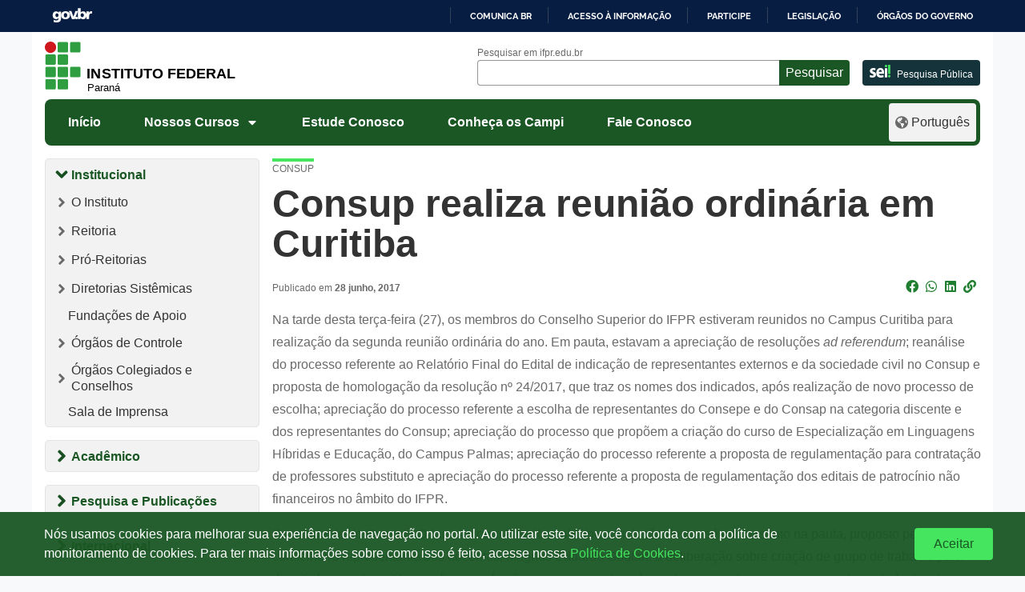

--- FILE ---
content_type: text/html; charset=UTF-8
request_url: https://ifpr.edu.br/consup-realiza-reuniao-ordinaria-em-curitiba/
body_size: 1872
content:
<!DOCTYPE html>
<html lang="en">
<head>
    <meta charset="utf-8">
    <meta name="viewport" content="width=device-width, initial-scale=1">
    <title></title>
    <style>
        body {
            font-family: "Arial";
        }
    </style>
    <script type="text/javascript">
    window.awsWafCookieDomainList = [];
    window.gokuProps = {
"key":"AQIDAHjcYu/GjX+QlghicBgQ/7bFaQZ+m5FKCMDnO+vTbNg96AGLzFvRRrkYahXaXIVcJYv1AAAAfjB8BgkqhkiG9w0BBwagbzBtAgEAMGgGCSqGSIb3DQEHATAeBglghkgBZQMEAS4wEQQM1n1mW//+gGEkjuEBAgEQgDvjK5jHH8m7Bln2SuqH4yOSZ3nbnoWk6EPFDhRd/4LkfatHj+AOLkZV7dXBcmiv26XniCjrSL1CfAbGuQ==",
          "iv":"CgAEbDEQdwAAAAE4",
          "context":"Ym49WEATD3AC62NNEvS51iScbXtAyPJQaaYLnemG2tw4K2UYKNIGu+V7QBa0nD4qo9cxm8WJigzYIiJ3c9O2QiJv2j9ZP6XM1/cRQPubc/zznhkjHHuUyTEs+G5FmBqbjkoH+EfPY+55y/VkH3kV5+DG1YRgDHgdCFrfNnvnoOz+WC1nm9J7LfFwxiiKBBC3FoehUjCtQfEhmmrskjxzKZXFP2UWVwsvv4hV/uhDCogHeNizRbxHT0fVr9TWIcisVYW/mP3WBDb38nAi+wmKsnil4tEHCs9kID8rpLTmhFRjxifEcaq8KJkBX41f+ZnrekLvLscnnN8P8PJv8L+dz9plo4fYuOvZhEKgkHhmOpGqA/VLScaP"
};
    </script>
    <script src="https://37d90ec98ef3.ec1190c8.sa-east-1.token.awswaf.com/37d90ec98ef3/b27b0e0e11cd/83c25fb57134/challenge.js"></script>
</head>
<body>
    <div id="challenge-container"></div>
    <script type="text/javascript">
        AwsWafIntegration.saveReferrer();
        AwsWafIntegration.checkForceRefresh().then((forceRefresh) => {
            if (forceRefresh) {
                AwsWafIntegration.forceRefreshToken().then(() => {
                    window.location.reload(true);
                });
            } else {
                AwsWafIntegration.getToken().then(() => {
                    window.location.reload(true);
                });
            }
        });
    </script>
    <noscript>
        <h1>JavaScript is disabled</h1>
        In order to continue, we need to verify that you're not a robot.
        This requires JavaScript. Enable JavaScript and then reload the page.
    </noscript>
</body>
</html>

--- FILE ---
content_type: application/javascript
request_url: https://ifpr.edu.br/wp-content/themes/tema-multisite/assets/js/bootstrap.bundle-min.js?ver=4.4.1
body_size: 23658
content:
/*!
  * Bootstrap v4.4.1 (https://getbootstrap.com/)
  * Copyright 2011-2019 The Bootstrap Authors (https://github.com/twbs/bootstrap/graphs/contributors)
  * Licensed under MIT (https://github.com/twbs/bootstrap/blob/master/LICENSE)
  */
!function(t,e){"object"==typeof exports&&"undefined"!=typeof module?e(exports,require("jquery")):"function"==typeof define&&define.amd?define(["exports","jquery"],e):e((t=t||self).bootstrap={},t.jQuery)}(this,(function(t,e){"use strict";function n(t,e){for(var n=0;n<e.length;n++){var i=e[n];i.enumerable=i.enumerable||!1,i.configurable=!0,"value"in i&&(i.writable=!0),Object.defineProperty(t,i.key,i)}}function i(t,e,i){return e&&n(t.prototype,e),i&&n(t,i),t}function o(t,e,n){return e in t?Object.defineProperty(t,e,{value:n,enumerable:!0,configurable:!0,writable:!0}):t[e]=n,t}function r(t,e){var n=Object.keys(t);if(Object.getOwnPropertySymbols){var i=Object.getOwnPropertySymbols(t);e&&(i=i.filter((function(e){return Object.getOwnPropertyDescriptor(t,e).enumerable}))),n.push.apply(n,i)}return n}function s(t){for(var e=1;e<arguments.length;e++){var n=null!=arguments[e]?arguments[e]:{};e%2?r(Object(n),!0).forEach((function(e){o(t,e,n[e])})):Object.getOwnPropertyDescriptors?Object.defineProperties(t,Object.getOwnPropertyDescriptors(n)):r(Object(n)).forEach((function(e){Object.defineProperty(t,e,Object.getOwnPropertyDescriptor(n,e))}))}return t}e=e&&e.hasOwnProperty("default")?e.default:e;function a(t){var n=this,i=!1;return e(this).one(l.TRANSITION_END,(function(){i=!0})),setTimeout((function(){i||l.triggerTransitionEnd(n)}),t),this}var l={TRANSITION_END:"bsTransitionEnd",getUID:function(t){do{t+=~~(1e6*Math.random())}while(document.getElementById(t));return t},getSelectorFromElement:function(t){var e=t.getAttribute("data-target");if(!e||"#"===e){var n=t.getAttribute("href");e=n&&"#"!==n?n.trim():""}try{return document.querySelector(e)?e:null}catch(t){return null}},getTransitionDurationFromElement:function(t){if(!t)return 0;var n=e(t).css("transition-duration"),i=e(t).css("transition-delay"),o=parseFloat(n),r=parseFloat(i);return o||r?(n=n.split(",")[0],i=i.split(",")[0],1e3*(parseFloat(n)+parseFloat(i))):0},reflow:function(t){return t.offsetHeight},triggerTransitionEnd:function(t){e(t).trigger("transitionend")},supportsTransitionEnd:function(){return Boolean("transitionend")},isElement:function(t){return(t[0]||t).nodeType},typeCheckConfig:function(t,e,n){for(var i in n)if(Object.prototype.hasOwnProperty.call(n,i)){var o=n[i],r=e[i],s=r&&l.isElement(r)?"element":(a=r,{}.toString.call(a).match(/\s([a-z]+)/i)[1].toLowerCase());if(!new RegExp(o).test(s))throw new Error(t.toUpperCase()+': Option "'+i+'" provided type "'+s+'" but expected type "'+o+'".')}var a},findShadowRoot:function(t){if(!document.documentElement.attachShadow)return null;if("function"==typeof t.getRootNode){var e=t.getRootNode();return e instanceof ShadowRoot?e:null}return t instanceof ShadowRoot?t:t.parentNode?l.findShadowRoot(t.parentNode):null},jQueryDetection:function(){if(void 0===e)throw new TypeError("Bootstrap's JavaScript requires jQuery. jQuery must be included before Bootstrap's JavaScript.");var t=e.fn.jquery.split(" ")[0].split(".");if(t[0]<2&&t[1]<9||1===t[0]&&9===t[1]&&t[2]<1||t[0]>=4)throw new Error("Bootstrap's JavaScript requires at least jQuery v1.9.1 but less than v4.0.0")}};l.jQueryDetection(),e.fn.emulateTransitionEnd=a,e.event.special[l.TRANSITION_END]={bindType:"transitionend",delegateType:"transitionend",handle:function(t){if(e(t.target).is(this))return t.handleObj.handler.apply(this,arguments)}};var c="alert",h=e.fn[c],u={CLOSE:"close.bs.alert",CLOSED:"closed.bs.alert",CLICK_DATA_API:"click.bs.alert.data-api"},f="alert",d="fade",p="show",m=function(){function t(t){this._element=t}var n=t.prototype;return n.close=function(t){var e=this._element;t&&(e=this._getRootElement(t)),this._triggerCloseEvent(e).isDefaultPrevented()||this._removeElement(e)},n.dispose=function(){e.removeData(this._element,"bs.alert"),this._element=null},n._getRootElement=function(t){var n=l.getSelectorFromElement(t),i=!1;return n&&(i=document.querySelector(n)),i||(i=e(t).closest("."+f)[0]),i},n._triggerCloseEvent=function(t){var n=e.Event(u.CLOSE);return e(t).trigger(n),n},n._removeElement=function(t){var n=this;if(e(t).removeClass(p),e(t).hasClass(d)){var i=l.getTransitionDurationFromElement(t);e(t).one(l.TRANSITION_END,(function(e){return n._destroyElement(t,e)})).emulateTransitionEnd(i)}else this._destroyElement(t)},n._destroyElement=function(t){e(t).detach().trigger(u.CLOSED).remove()},t._jQueryInterface=function(n){return this.each((function(){var i=e(this),o=i.data("bs.alert");o||(o=new t(this),i.data("bs.alert",o)),"close"===n&&o[n](this)}))},t._handleDismiss=function(t){return function(e){e&&e.preventDefault(),t.close(this)}},i(t,null,[{key:"VERSION",get:function(){return"4.4.1"}}]),t}();e(document).on(u.CLICK_DATA_API,'[data-dismiss="alert"]',m._handleDismiss(new m)),e.fn[c]=m._jQueryInterface,e.fn[c].Constructor=m,e.fn[c].noConflict=function(){return e.fn[c]=h,m._jQueryInterface};var g=e.fn.button,_="active",v="btn",b="focus",y='[data-toggle^="button"]',E='[data-toggle="buttons"]',w='[data-toggle="button"]',T='[data-toggle="buttons"] .btn',C='input:not([type="hidden"])',S=".active",D=".btn",I={CLICK_DATA_API:"click.bs.button.data-api",FOCUS_BLUR_DATA_API:"focus.bs.button.data-api blur.bs.button.data-api",LOAD_DATA_API:"load.bs.button.data-api"},A=function(){function t(t){this._element=t}var n=t.prototype;return n.toggle=function(){var t=!0,n=!0,i=e(this._element).closest(E)[0];if(i){var o=this._element.querySelector(C);if(o){if("radio"===o.type)if(o.checked&&this._element.classList.contains(_))t=!1;else{var r=i.querySelector(S);r&&e(r).removeClass(_)}else"checkbox"===o.type?"LABEL"===this._element.tagName&&o.checked===this._element.classList.contains(_)&&(t=!1):t=!1;t&&(o.checked=!this._element.classList.contains(_),e(o).trigger("change")),o.focus(),n=!1}}this._element.hasAttribute("disabled")||this._element.classList.contains("disabled")||(n&&this._element.setAttribute("aria-pressed",!this._element.classList.contains(_)),t&&e(this._element).toggleClass(_))},n.dispose=function(){e.removeData(this._element,"bs.button"),this._element=null},t._jQueryInterface=function(n){return this.each((function(){var i=e(this).data("bs.button");i||(i=new t(this),e(this).data("bs.button",i)),"toggle"===n&&i[n]()}))},i(t,null,[{key:"VERSION",get:function(){return"4.4.1"}}]),t}();e(document).on(I.CLICK_DATA_API,y,(function(t){var n=t.target;if(e(n).hasClass(v)||(n=e(n).closest(D)[0]),!n||n.hasAttribute("disabled")||n.classList.contains("disabled"))t.preventDefault();else{var i=n.querySelector(C);if(i&&(i.hasAttribute("disabled")||i.classList.contains("disabled")))return void t.preventDefault();A._jQueryInterface.call(e(n),"toggle")}})).on(I.FOCUS_BLUR_DATA_API,y,(function(t){var n=e(t.target).closest(D)[0];e(n).toggleClass(b,/^focus(in)?$/.test(t.type))})),e(window).on(I.LOAD_DATA_API,(function(){for(var t=[].slice.call(document.querySelectorAll(T)),e=0,n=t.length;e<n;e++){var i=t[e],o=i.querySelector(C);o.checked||o.hasAttribute("checked")?i.classList.add(_):i.classList.remove(_)}for(var r=0,s=(t=[].slice.call(document.querySelectorAll(w))).length;r<s;r++){var a=t[r];"true"===a.getAttribute("aria-pressed")?a.classList.add(_):a.classList.remove(_)}})),e.fn.button=A._jQueryInterface,e.fn.button.Constructor=A,e.fn.button.noConflict=function(){return e.fn.button=g,A._jQueryInterface};var O="carousel",N=".bs.carousel",k=e.fn[O],L={interval:5e3,keyboard:!0,slide:!1,pause:"hover",wrap:!0,touch:!0},P={interval:"(number|boolean)",keyboard:"boolean",slide:"(boolean|string)",pause:"(string|boolean)",wrap:"boolean",touch:"boolean"},x="next",j="prev",H="left",R="right",F={SLIDE:"slide"+N,SLID:"slid"+N,KEYDOWN:"keydown"+N,MOUSEENTER:"mouseenter"+N,MOUSELEAVE:"mouseleave"+N,TOUCHSTART:"touchstart"+N,TOUCHMOVE:"touchmove"+N,TOUCHEND:"touchend"+N,POINTERDOWN:"pointerdown"+N,POINTERUP:"pointerup"+N,DRAG_START:"dragstart"+N,LOAD_DATA_API:"load"+N+".data-api",CLICK_DATA_API:"click"+N+".data-api"},M="carousel",W="active",U="slide",B="carousel-item-right",q="carousel-item-left",K="carousel-item-next",Q="carousel-item-prev",V="pointer-event",Y=".active",z=".active.carousel-item",X=".carousel-item",G=".carousel-item img",$=".carousel-item-next, .carousel-item-prev",J=".carousel-indicators",Z="[data-slide], [data-slide-to]",tt='[data-ride="carousel"]',et={TOUCH:"touch",PEN:"pen"},nt=function(){function t(t,e){this._items=null,this._interval=null,this._activeElement=null,this._isPaused=!1,this._isSliding=!1,this.touchTimeout=null,this.touchStartX=0,this.touchDeltaX=0,this._config=this._getConfig(e),this._element=t,this._indicatorsElement=this._element.querySelector(J),this._touchSupported="ontouchstart"in document.documentElement||navigator.maxTouchPoints>0,this._pointerEvent=Boolean(window.PointerEvent||window.MSPointerEvent),this._addEventListeners()}var n=t.prototype;return n.next=function(){this._isSliding||this._slide(x)},n.nextWhenVisible=function(){!document.hidden&&e(this._element).is(":visible")&&"hidden"!==e(this._element).css("visibility")&&this.next()},n.prev=function(){this._isSliding||this._slide(j)},n.pause=function(t){t||(this._isPaused=!0),this._element.querySelector($)&&(l.triggerTransitionEnd(this._element),this.cycle(!0)),clearInterval(this._interval),this._interval=null},n.cycle=function(t){t||(this._isPaused=!1),this._interval&&(clearInterval(this._interval),this._interval=null),this._config.interval&&!this._isPaused&&(this._interval=setInterval((document.visibilityState?this.nextWhenVisible:this.next).bind(this),this._config.interval))},n.to=function(t){var n=this;this._activeElement=this._element.querySelector(z);var i=this._getItemIndex(this._activeElement);if(!(t>this._items.length-1||t<0))if(this._isSliding)e(this._element).one(F.SLID,(function(){return n.to(t)}));else{if(i===t)return this.pause(),void this.cycle();var o=t>i?x:j;this._slide(o,this._items[t])}},n.dispose=function(){e(this._element).off(N),e.removeData(this._element,"bs.carousel"),this._items=null,this._config=null,this._element=null,this._interval=null,this._isPaused=null,this._isSliding=null,this._activeElement=null,this._indicatorsElement=null},n._getConfig=function(t){return t=s({},L,{},t),l.typeCheckConfig(O,t,P),t},n._handleSwipe=function(){var t=Math.abs(this.touchDeltaX);if(!(t<=40)){var e=t/this.touchDeltaX;this.touchDeltaX=0,e>0&&this.prev(),e<0&&this.next()}},n._addEventListeners=function(){var t=this;this._config.keyboard&&e(this._element).on(F.KEYDOWN,(function(e){return t._keydown(e)})),"hover"===this._config.pause&&e(this._element).on(F.MOUSEENTER,(function(e){return t.pause(e)})).on(F.MOUSELEAVE,(function(e){return t.cycle(e)})),this._config.touch&&this._addTouchEventListeners()},n._addTouchEventListeners=function(){var t=this;if(this._touchSupported){var n=function(e){t._pointerEvent&&et[e.originalEvent.pointerType.toUpperCase()]?t.touchStartX=e.originalEvent.clientX:t._pointerEvent||(t.touchStartX=e.originalEvent.touches[0].clientX)},i=function(e){t._pointerEvent&&et[e.originalEvent.pointerType.toUpperCase()]&&(t.touchDeltaX=e.originalEvent.clientX-t.touchStartX),t._handleSwipe(),"hover"===t._config.pause&&(t.pause(),t.touchTimeout&&clearTimeout(t.touchTimeout),t.touchTimeout=setTimeout((function(e){return t.cycle(e)}),500+t._config.interval))};e(this._element.querySelectorAll(G)).on(F.DRAG_START,(function(t){return t.preventDefault()})),this._pointerEvent?(e(this._element).on(F.POINTERDOWN,(function(t){return n(t)})),e(this._element).on(F.POINTERUP,(function(t){return i(t)})),this._element.classList.add(V)):(e(this._element).on(F.TOUCHSTART,(function(t){return n(t)})),e(this._element).on(F.TOUCHMOVE,(function(e){return function(e){e.originalEvent.touches&&e.originalEvent.touches.length>1?t.touchDeltaX=0:t.touchDeltaX=e.originalEvent.touches[0].clientX-t.touchStartX}(e)})),e(this._element).on(F.TOUCHEND,(function(t){return i(t)})))}},n._keydown=function(t){if(!/input|textarea/i.test(t.target.tagName))switch(t.which){case 37:t.preventDefault(),this.prev();break;case 39:t.preventDefault(),this.next()}},n._getItemIndex=function(t){return this._items=t&&t.parentNode?[].slice.call(t.parentNode.querySelectorAll(X)):[],this._items.indexOf(t)},n._getItemByDirection=function(t,e){var n=t===x,i=t===j,o=this._getItemIndex(e),r=this._items.length-1;if((i&&0===o||n&&o===r)&&!this._config.wrap)return e;var s=(o+(t===j?-1:1))%this._items.length;return-1===s?this._items[this._items.length-1]:this._items[s]},n._triggerSlideEvent=function(t,n){var i=this._getItemIndex(t),o=this._getItemIndex(this._element.querySelector(z)),r=e.Event(F.SLIDE,{relatedTarget:t,direction:n,from:o,to:i});return e(this._element).trigger(r),r},n._setActiveIndicatorElement=function(t){if(this._indicatorsElement){var n=[].slice.call(this._indicatorsElement.querySelectorAll(Y));e(n).removeClass(W);var i=this._indicatorsElement.children[this._getItemIndex(t)];i&&e(i).addClass(W)}},n._slide=function(t,n){var i,o,r,s=this,a=this._element.querySelector(z),c=this._getItemIndex(a),h=n||a&&this._getItemByDirection(t,a),u=this._getItemIndex(h),f=Boolean(this._interval);if(t===x?(i=q,o=K,r=H):(i=B,o=Q,r=R),h&&e(h).hasClass(W))this._isSliding=!1;else if(!this._triggerSlideEvent(h,r).isDefaultPrevented()&&a&&h){this._isSliding=!0,f&&this.pause(),this._setActiveIndicatorElement(h);var d=e.Event(F.SLID,{relatedTarget:h,direction:r,from:c,to:u});if(e(this._element).hasClass(U)){e(h).addClass(o),l.reflow(h),e(a).addClass(i),e(h).addClass(i);var p=parseInt(h.getAttribute("data-interval"),10);p?(this._config.defaultInterval=this._config.defaultInterval||this._config.interval,this._config.interval=p):this._config.interval=this._config.defaultInterval||this._config.interval;var m=l.getTransitionDurationFromElement(a);e(a).one(l.TRANSITION_END,(function(){e(h).removeClass(i+" "+o).addClass(W),e(a).removeClass(W+" "+o+" "+i),s._isSliding=!1,setTimeout((function(){return e(s._element).trigger(d)}),0)})).emulateTransitionEnd(m)}else e(a).removeClass(W),e(h).addClass(W),this._isSliding=!1,e(this._element).trigger(d);f&&this.cycle()}},t._jQueryInterface=function(n){return this.each((function(){var i=e(this).data("bs.carousel"),o=s({},L,{},e(this).data());"object"==typeof n&&(o=s({},o,{},n));var r="string"==typeof n?n:o.slide;if(i||(i=new t(this,o),e(this).data("bs.carousel",i)),"number"==typeof n)i.to(n);else if("string"==typeof r){if(void 0===i[r])throw new TypeError('No method named "'+r+'"');i[r]()}else o.interval&&o.ride&&(i.pause(),i.cycle())}))},t._dataApiClickHandler=function(n){var i=l.getSelectorFromElement(this);if(i){var o=e(i)[0];if(o&&e(o).hasClass(M)){var r=s({},e(o).data(),{},e(this).data()),a=this.getAttribute("data-slide-to");a&&(r.interval=!1),t._jQueryInterface.call(e(o),r),a&&e(o).data("bs.carousel").to(a),n.preventDefault()}}},i(t,null,[{key:"VERSION",get:function(){return"4.4.1"}},{key:"Default",get:function(){return L}}]),t}();e(document).on(F.CLICK_DATA_API,Z,nt._dataApiClickHandler),e(window).on(F.LOAD_DATA_API,(function(){for(var t=[].slice.call(document.querySelectorAll(tt)),n=0,i=t.length;n<i;n++){var o=e(t[n]);nt._jQueryInterface.call(o,o.data())}})),e.fn[O]=nt._jQueryInterface,e.fn[O].Constructor=nt,e.fn[O].noConflict=function(){return e.fn[O]=k,nt._jQueryInterface};var it="collapse",ot=e.fn[it],rt={toggle:!0,parent:""},st={toggle:"boolean",parent:"(string|element)"},at={SHOW:"show.bs.collapse",SHOWN:"shown.bs.collapse",HIDE:"hide.bs.collapse",HIDDEN:"hidden.bs.collapse",CLICK_DATA_API:"click.bs.collapse.data-api"},lt="show",ct="collapse",ht="collapsing",ut="collapsed",ft="width",dt="height",pt=".show, .collapsing",mt='[data-toggle="collapse"]',gt=function(){function t(t,e){this._isTransitioning=!1,this._element=t,this._config=this._getConfig(e),this._triggerArray=[].slice.call(document.querySelectorAll('[data-toggle="collapse"][href="#'+t.id+'"],[data-toggle="collapse"][data-target="#'+t.id+'"]'));for(var n=[].slice.call(document.querySelectorAll(mt)),i=0,o=n.length;i<o;i++){var r=n[i],s=l.getSelectorFromElement(r),a=[].slice.call(document.querySelectorAll(s)).filter((function(e){return e===t}));null!==s&&a.length>0&&(this._selector=s,this._triggerArray.push(r))}this._parent=this._config.parent?this._getParent():null,this._config.parent||this._addAriaAndCollapsedClass(this._element,this._triggerArray),this._config.toggle&&this.toggle()}var n=t.prototype;return n.toggle=function(){e(this._element).hasClass(lt)?this.hide():this.show()},n.show=function(){var n,i,o=this;if(!this._isTransitioning&&!e(this._element).hasClass(lt)&&(this._parent&&0===(n=[].slice.call(this._parent.querySelectorAll(pt)).filter((function(t){return"string"==typeof o._config.parent?t.getAttribute("data-parent")===o._config.parent:t.classList.contains(ct)}))).length&&(n=null),!(n&&(i=e(n).not(this._selector).data("bs.collapse"))&&i._isTransitioning))){var r=e.Event(at.SHOW);if(e(this._element).trigger(r),!r.isDefaultPrevented()){n&&(t._jQueryInterface.call(e(n).not(this._selector),"hide"),i||e(n).data("bs.collapse",null));var s=this._getDimension();e(this._element).removeClass(ct).addClass(ht),this._element.style[s]=0,this._triggerArray.length&&e(this._triggerArray).removeClass(ut).attr("aria-expanded",!0),this.setTransitioning(!0);var a="scroll"+(s[0].toUpperCase()+s.slice(1)),c=l.getTransitionDurationFromElement(this._element);e(this._element).one(l.TRANSITION_END,(function(){e(o._element).removeClass(ht).addClass(ct).addClass(lt),o._element.style[s]="",o.setTransitioning(!1),e(o._element).trigger(at.SHOWN)})).emulateTransitionEnd(c),this._element.style[s]=this._element[a]+"px"}}},n.hide=function(){var t=this;if(!this._isTransitioning&&e(this._element).hasClass(lt)){var n=e.Event(at.HIDE);if(e(this._element).trigger(n),!n.isDefaultPrevented()){var i=this._getDimension();this._element.style[i]=this._element.getBoundingClientRect()[i]+"px",l.reflow(this._element),e(this._element).addClass(ht).removeClass(ct).removeClass(lt);var o=this._triggerArray.length;if(o>0)for(var r=0;r<o;r++){var s=this._triggerArray[r],a=l.getSelectorFromElement(s);if(null!==a)e([].slice.call(document.querySelectorAll(a))).hasClass(lt)||e(s).addClass(ut).attr("aria-expanded",!1)}this.setTransitioning(!0);this._element.style[i]="";var c=l.getTransitionDurationFromElement(this._element);e(this._element).one(l.TRANSITION_END,(function(){t.setTransitioning(!1),e(t._element).removeClass(ht).addClass(ct).trigger(at.HIDDEN)})).emulateTransitionEnd(c)}}},n.setTransitioning=function(t){this._isTransitioning=t},n.dispose=function(){e.removeData(this._element,"bs.collapse"),this._config=null,this._parent=null,this._element=null,this._triggerArray=null,this._isTransitioning=null},n._getConfig=function(t){return(t=s({},rt,{},t)).toggle=Boolean(t.toggle),l.typeCheckConfig(it,t,st),t},n._getDimension=function(){return e(this._element).hasClass(ft)?ft:dt},n._getParent=function(){var n,i=this;l.isElement(this._config.parent)?(n=this._config.parent,void 0!==this._config.parent.jquery&&(n=this._config.parent[0])):n=document.querySelector(this._config.parent);var o='[data-toggle="collapse"][data-parent="'+this._config.parent+'"]',r=[].slice.call(n.querySelectorAll(o));return e(r).each((function(e,n){i._addAriaAndCollapsedClass(t._getTargetFromElement(n),[n])})),n},n._addAriaAndCollapsedClass=function(t,n){var i=e(t).hasClass(lt);n.length&&e(n).toggleClass(ut,!i).attr("aria-expanded",i)},t._getTargetFromElement=function(t){var e=l.getSelectorFromElement(t);return e?document.querySelector(e):null},t._jQueryInterface=function(n){return this.each((function(){var i=e(this),o=i.data("bs.collapse"),r=s({},rt,{},i.data(),{},"object"==typeof n&&n?n:{});if(!o&&r.toggle&&/show|hide/.test(n)&&(r.toggle=!1),o||(o=new t(this,r),i.data("bs.collapse",o)),"string"==typeof n){if(void 0===o[n])throw new TypeError('No method named "'+n+'"');o[n]()}}))},i(t,null,[{key:"VERSION",get:function(){return"4.4.1"}},{key:"Default",get:function(){return rt}}]),t}();e(document).on(at.CLICK_DATA_API,mt,(function(t){"A"===t.currentTarget.tagName&&t.preventDefault();var n=e(this),i=l.getSelectorFromElement(this),o=[].slice.call(document.querySelectorAll(i));e(o).each((function(){var t=e(this),i=t.data("bs.collapse")?"toggle":n.data();gt._jQueryInterface.call(t,i)}))})),e.fn[it]=gt._jQueryInterface,e.fn[it].Constructor=gt,e.fn[it].noConflict=function(){return e.fn[it]=ot,gt._jQueryInterface};
/**!
   * @fileOverview Kickass library to create and place poppers near their reference elements.
   * @version 1.16.0
   * @license
   * Copyright (c) 2016 Federico Zivolo and contributors
   *
   * Permission is hereby granted, free of charge, to any person obtaining a copy
   * of this software and associated documentation files (the "Software"), to deal
   * in the Software without restriction, including without limitation the rights
   * to use, copy, modify, merge, publish, distribute, sublicense, and/or sell
   * copies of the Software, and to permit persons to whom the Software is
   * furnished to do so, subject to the following conditions:
   *
   * The above copyright notice and this permission notice shall be included in all
   * copies or substantial portions of the Software.
   *
   * THE SOFTWARE IS PROVIDED "AS IS", WITHOUT WARRANTY OF ANY KIND, EXPRESS OR
   * IMPLIED, INCLUDING BUT NOT LIMITED TO THE WARRANTIES OF MERCHANTABILITY,
   * FITNESS FOR A PARTICULAR PURPOSE AND NONINFRINGEMENT. IN NO EVENT SHALL THE
   * AUTHORS OR COPYRIGHT HOLDERS BE LIABLE FOR ANY CLAIM, DAMAGES OR OTHER
   * LIABILITY, WHETHER IN AN ACTION OF CONTRACT, TORT OR OTHERWISE, ARISING FROM,
   * OUT OF OR IN CONNECTION WITH THE SOFTWARE OR THE USE OR OTHER DEALINGS IN THE
   * SOFTWARE.
   */
var _t="undefined"!=typeof window&&"undefined"!=typeof document&&"undefined"!=typeof navigator,vt=function(){for(var t=["Edge","Trident","Firefox"],e=0;e<t.length;e+=1)if(_t&&navigator.userAgent.indexOf(t[e])>=0)return 1;return 0}();var bt=_t&&window.Promise?function(t){var e=!1;return function(){e||(e=!0,window.Promise.resolve().then((function(){e=!1,t()})))}}:function(t){var e=!1;return function(){e||(e=!0,setTimeout((function(){e=!1,t()}),vt))}};function yt(t){return t&&"[object Function]"==={}.toString.call(t)}function Et(t,e){if(1!==t.nodeType)return[];var n=t.ownerDocument.defaultView.getComputedStyle(t,null);return e?n[e]:n}function wt(t){return"HTML"===t.nodeName?t:t.parentNode||t.host}function Tt(t){if(!t)return document.body;switch(t.nodeName){case"HTML":case"BODY":return t.ownerDocument.body;case"#document":return t.body}var e=Et(t),n=e.overflow,i=e.overflowX,o=e.overflowY;return/(auto|scroll|overlay)/.test(n+o+i)?t:Tt(wt(t))}function Ct(t){return t&&t.referenceNode?t.referenceNode:t}var St=_t&&!(!window.MSInputMethodContext||!document.documentMode),Dt=_t&&/MSIE 10/.test(navigator.userAgent);function It(t){return 11===t?St:10===t?Dt:St||Dt}function At(t){if(!t)return document.documentElement;for(var e=It(10)?document.body:null,n=t.offsetParent||null;n===e&&t.nextElementSibling;)n=(t=t.nextElementSibling).offsetParent;var i=n&&n.nodeName;return i&&"BODY"!==i&&"HTML"!==i?-1!==["TH","TD","TABLE"].indexOf(n.nodeName)&&"static"===Et(n,"position")?At(n):n:t?t.ownerDocument.documentElement:document.documentElement}function Ot(t){return null!==t.parentNode?Ot(t.parentNode):t}function Nt(t,e){if(!(t&&t.nodeType&&e&&e.nodeType))return document.documentElement;var n=t.compareDocumentPosition(e)&Node.DOCUMENT_POSITION_FOLLOWING,i=n?t:e,o=n?e:t,r=document.createRange();r.setStart(i,0),r.setEnd(o,0);var s,a,l=r.commonAncestorContainer;if(t!==l&&e!==l||i.contains(o))return"BODY"===(a=(s=l).nodeName)||"HTML"!==a&&At(s.firstElementChild)!==s?At(l):l;var c=Ot(t);return c.host?Nt(c.host,e):Nt(t,Ot(e).host)}function kt(t){var e=arguments.length>1&&void 0!==arguments[1]?arguments[1]:"top",n="top"===e?"scrollTop":"scrollLeft",i=t.nodeName;if("BODY"===i||"HTML"===i){var o=t.ownerDocument.documentElement,r=t.ownerDocument.scrollingElement||o;return r[n]}return t[n]}function Lt(t,e){var n=arguments.length>2&&void 0!==arguments[2]&&arguments[2],i=kt(e,"top"),o=kt(e,"left"),r=n?-1:1;return t.top+=i*r,t.bottom+=i*r,t.left+=o*r,t.right+=o*r,t}function Pt(t,e){var n="x"===e?"Left":"Top",i="Left"===n?"Right":"Bottom";return parseFloat(t["border"+n+"Width"],10)+parseFloat(t["border"+i+"Width"],10)}function xt(t,e,n,i){return Math.max(e["offset"+t],e["scroll"+t],n["client"+t],n["offset"+t],n["scroll"+t],It(10)?parseInt(n["offset"+t])+parseInt(i["margin"+("Height"===t?"Top":"Left")])+parseInt(i["margin"+("Height"===t?"Bottom":"Right")]):0)}function jt(t){var e=t.body,n=t.documentElement,i=It(10)&&getComputedStyle(n);return{height:xt("Height",e,n,i),width:xt("Width",e,n,i)}}var Ht=function(t,e){if(!(t instanceof e))throw new TypeError("Cannot call a class as a function")},Rt=function(){function t(t,e){for(var n=0;n<e.length;n++){var i=e[n];i.enumerable=i.enumerable||!1,i.configurable=!0,"value"in i&&(i.writable=!0),Object.defineProperty(t,i.key,i)}}return function(e,n,i){return n&&t(e.prototype,n),i&&t(e,i),e}}(),Ft=function(t,e,n){return e in t?Object.defineProperty(t,e,{value:n,enumerable:!0,configurable:!0,writable:!0}):t[e]=n,t},Mt=Object.assign||function(t){for(var e=1;e<arguments.length;e++){var n=arguments[e];for(var i in n)Object.prototype.hasOwnProperty.call(n,i)&&(t[i]=n[i])}return t};function Wt(t){return Mt({},t,{right:t.left+t.width,bottom:t.top+t.height})}function Ut(t){var e={};try{if(It(10)){e=t.getBoundingClientRect();var n=kt(t,"top"),i=kt(t,"left");e.top+=n,e.left+=i,e.bottom+=n,e.right+=i}else e=t.getBoundingClientRect()}catch(t){}var o={left:e.left,top:e.top,width:e.right-e.left,height:e.bottom-e.top},r="HTML"===t.nodeName?jt(t.ownerDocument):{},s=r.width||t.clientWidth||o.width,a=r.height||t.clientHeight||o.height,l=t.offsetWidth-s,c=t.offsetHeight-a;if(l||c){var h=Et(t);l-=Pt(h,"x"),c-=Pt(h,"y"),o.width-=l,o.height-=c}return Wt(o)}function Bt(t,e){var n=arguments.length>2&&void 0!==arguments[2]&&arguments[2],i=It(10),o="HTML"===e.nodeName,r=Ut(t),s=Ut(e),a=Tt(t),l=Et(e),c=parseFloat(l.borderTopWidth,10),h=parseFloat(l.borderLeftWidth,10);n&&o&&(s.top=Math.max(s.top,0),s.left=Math.max(s.left,0));var u=Wt({top:r.top-s.top-c,left:r.left-s.left-h,width:r.width,height:r.height});if(u.marginTop=0,u.marginLeft=0,!i&&o){var f=parseFloat(l.marginTop,10),d=parseFloat(l.marginLeft,10);u.top-=c-f,u.bottom-=c-f,u.left-=h-d,u.right-=h-d,u.marginTop=f,u.marginLeft=d}return(i&&!n?e.contains(a):e===a&&"BODY"!==a.nodeName)&&(u=Lt(u,e)),u}function qt(t){var e=arguments.length>1&&void 0!==arguments[1]&&arguments[1],n=t.ownerDocument.documentElement,i=Bt(t,n),o=Math.max(n.clientWidth,window.innerWidth||0),r=Math.max(n.clientHeight,window.innerHeight||0),s=e?0:kt(n),a=e?0:kt(n,"left"),l={top:s-i.top+i.marginTop,left:a-i.left+i.marginLeft,width:o,height:r};return Wt(l)}function Kt(t){var e=t.nodeName;if("BODY"===e||"HTML"===e)return!1;if("fixed"===Et(t,"position"))return!0;var n=wt(t);return!!n&&Kt(n)}function Qt(t){if(!t||!t.parentElement||It())return document.documentElement;for(var e=t.parentElement;e&&"none"===Et(e,"transform");)e=e.parentElement;return e||document.documentElement}function Vt(t,e,n,i){var o=arguments.length>4&&void 0!==arguments[4]&&arguments[4],r={top:0,left:0},s=o?Qt(t):Nt(t,Ct(e));if("viewport"===i)r=qt(s,o);else{var a=void 0;"scrollParent"===i?"BODY"===(a=Tt(wt(e))).nodeName&&(a=t.ownerDocument.documentElement):a="window"===i?t.ownerDocument.documentElement:i;var l=Bt(a,s,o);if("HTML"!==a.nodeName||Kt(s))r=l;else{var c=jt(t.ownerDocument),h=c.height,u=c.width;r.top+=l.top-l.marginTop,r.bottom=h+l.top,r.left+=l.left-l.marginLeft,r.right=u+l.left}}var f="number"==typeof(n=n||0);return r.left+=f?n:n.left||0,r.top+=f?n:n.top||0,r.right-=f?n:n.right||0,r.bottom-=f?n:n.bottom||0,r}function Yt(t){return t.width*t.height}function zt(t,e,n,i,o){var r=arguments.length>5&&void 0!==arguments[5]?arguments[5]:0;if(-1===t.indexOf("auto"))return t;var s=Vt(n,i,r,o),a={top:{width:s.width,height:e.top-s.top},right:{width:s.right-e.right,height:s.height},bottom:{width:s.width,height:s.bottom-e.bottom},left:{width:e.left-s.left,height:s.height}},l=Object.keys(a).map((function(t){return Mt({key:t},a[t],{area:Yt(a[t])})})).sort((function(t,e){return e.area-t.area})),c=l.filter((function(t){var e=t.width,i=t.height;return e>=n.clientWidth&&i>=n.clientHeight})),h=c.length>0?c[0].key:l[0].key,u=t.split("-")[1];return h+(u?"-"+u:"")}function Xt(t,e,n){var i=arguments.length>3&&void 0!==arguments[3]?arguments[3]:null,o=i?Qt(e):Nt(e,Ct(n));return Bt(n,o,i)}function Gt(t){var e=t.ownerDocument.defaultView.getComputedStyle(t),n=parseFloat(e.marginTop||0)+parseFloat(e.marginBottom||0),i=parseFloat(e.marginLeft||0)+parseFloat(e.marginRight||0);return{width:t.offsetWidth+i,height:t.offsetHeight+n}}function $t(t){var e={left:"right",right:"left",bottom:"top",top:"bottom"};return t.replace(/left|right|bottom|top/g,(function(t){return e[t]}))}function Jt(t,e,n){n=n.split("-")[0];var i=Gt(t),o={width:i.width,height:i.height},r=-1!==["right","left"].indexOf(n),s=r?"top":"left",a=r?"left":"top",l=r?"height":"width",c=r?"width":"height";return o[s]=e[s]+e[l]/2-i[l]/2,o[a]=n===a?e[a]-i[c]:e[$t(a)],o}function Zt(t,e){return Array.prototype.find?t.find(e):t.filter(e)[0]}function te(t,e,n){return(void 0===n?t:t.slice(0,function(t,e,n){if(Array.prototype.findIndex)return t.findIndex((function(t){return t[e]===n}));var i=Zt(t,(function(t){return t[e]===n}));return t.indexOf(i)}(t,"name",n))).forEach((function(t){t.function&&console.warn("`modifier.function` is deprecated, use `modifier.fn`!");var n=t.function||t.fn;t.enabled&&yt(n)&&(e.offsets.popper=Wt(e.offsets.popper),e.offsets.reference=Wt(e.offsets.reference),e=n(e,t))})),e}function ee(){if(!this.state.isDestroyed){var t={instance:this,styles:{},arrowStyles:{},attributes:{},flipped:!1,offsets:{}};t.offsets.reference=Xt(this.state,this.popper,this.reference,this.options.positionFixed),t.placement=zt(this.options.placement,t.offsets.reference,this.popper,this.reference,this.options.modifiers.flip.boundariesElement,this.options.modifiers.flip.padding),t.originalPlacement=t.placement,t.positionFixed=this.options.positionFixed,t.offsets.popper=Jt(this.popper,t.offsets.reference,t.placement),t.offsets.popper.position=this.options.positionFixed?"fixed":"absolute",t=te(this.modifiers,t),this.state.isCreated?this.options.onUpdate(t):(this.state.isCreated=!0,this.options.onCreate(t))}}function ne(t,e){return t.some((function(t){var n=t.name;return t.enabled&&n===e}))}function ie(t){for(var e=[!1,"ms","Webkit","Moz","O"],n=t.charAt(0).toUpperCase()+t.slice(1),i=0;i<e.length;i++){var o=e[i],r=o?""+o+n:t;if(void 0!==document.body.style[r])return r}return null}function oe(){return this.state.isDestroyed=!0,ne(this.modifiers,"applyStyle")&&(this.popper.removeAttribute("x-placement"),this.popper.style.position="",this.popper.style.top="",this.popper.style.left="",this.popper.style.right="",this.popper.style.bottom="",this.popper.style.willChange="",this.popper.style[ie("transform")]=""),this.disableEventListeners(),this.options.removeOnDestroy&&this.popper.parentNode.removeChild(this.popper),this}function re(t){var e=t.ownerDocument;return e?e.defaultView:window}function se(t,e,n,i){n.updateBound=i,re(t).addEventListener("resize",n.updateBound,{passive:!0});var o=Tt(t);return function t(e,n,i,o){var r="BODY"===e.nodeName,s=r?e.ownerDocument.defaultView:e;s.addEventListener(n,i,{passive:!0}),r||t(Tt(s.parentNode),n,i,o),o.push(s)}(o,"scroll",n.updateBound,n.scrollParents),n.scrollElement=o,n.eventsEnabled=!0,n}function ae(){this.state.eventsEnabled||(this.state=se(this.reference,this.options,this.state,this.scheduleUpdate))}function le(){var t,e;this.state.eventsEnabled&&(cancelAnimationFrame(this.scheduleUpdate),this.state=(t=this.reference,e=this.state,re(t).removeEventListener("resize",e.updateBound),e.scrollParents.forEach((function(t){t.removeEventListener("scroll",e.updateBound)})),e.updateBound=null,e.scrollParents=[],e.scrollElement=null,e.eventsEnabled=!1,e))}function ce(t){return""!==t&&!isNaN(parseFloat(t))&&isFinite(t)}function he(t,e){Object.keys(e).forEach((function(n){var i="";-1!==["width","height","top","right","bottom","left"].indexOf(n)&&ce(e[n])&&(i="px"),t.style[n]=e[n]+i}))}var ue=_t&&/Firefox/i.test(navigator.userAgent);function fe(t,e,n){var i=Zt(t,(function(t){return t.name===e})),o=!!i&&t.some((function(t){return t.name===n&&t.enabled&&t.order<i.order}));if(!o){var r="`"+e+"`",s="`"+n+"`";console.warn(s+" modifier is required by "+r+" modifier in order to work, be sure to include it before "+r+"!")}return o}var de=["auto-start","auto","auto-end","top-start","top","top-end","right-start","right","right-end","bottom-end","bottom","bottom-start","left-end","left","left-start"],pe=de.slice(3);function me(t){var e=arguments.length>1&&void 0!==arguments[1]&&arguments[1],n=pe.indexOf(t),i=pe.slice(n+1).concat(pe.slice(0,n));return e?i.reverse():i}var ge="flip",_e="clockwise",ve="counterclockwise";function be(t,e,n,i){var o=[0,0],r=-1!==["right","left"].indexOf(i),s=t.split(/(\+|\-)/).map((function(t){return t.trim()})),a=s.indexOf(Zt(s,(function(t){return-1!==t.search(/,|\s/)})));s[a]&&-1===s[a].indexOf(",")&&console.warn("Offsets separated by white space(s) are deprecated, use a comma (,) instead.");var l=/\s*,\s*|\s+/,c=-1!==a?[s.slice(0,a).concat([s[a].split(l)[0]]),[s[a].split(l)[1]].concat(s.slice(a+1))]:[s];return(c=c.map((function(t,i){var o=(1===i?!r:r)?"height":"width",s=!1;return t.reduce((function(t,e){return""===t[t.length-1]&&-1!==["+","-"].indexOf(e)?(t[t.length-1]=e,s=!0,t):s?(t[t.length-1]+=e,s=!1,t):t.concat(e)}),[]).map((function(t){return function(t,e,n,i){var o=t.match(/((?:\-|\+)?\d*\.?\d*)(.*)/),r=+o[1],s=o[2];if(!r)return t;if(0===s.indexOf("%")){var a=void 0;switch(s){case"%p":a=n;break;case"%":case"%r":default:a=i}return Wt(a)[e]/100*r}if("vh"===s||"vw"===s){return("vh"===s?Math.max(document.documentElement.clientHeight,window.innerHeight||0):Math.max(document.documentElement.clientWidth,window.innerWidth||0))/100*r}return r}(t,o,e,n)}))}))).forEach((function(t,e){t.forEach((function(n,i){ce(n)&&(o[e]+=n*("-"===t[i-1]?-1:1))}))})),o}var ye={placement:"bottom",positionFixed:!1,eventsEnabled:!0,removeOnDestroy:!1,onCreate:function(){},onUpdate:function(){},modifiers:{shift:{order:100,enabled:!0,fn:function(t){var e=t.placement,n=e.split("-")[0],i=e.split("-")[1];if(i){var o=t.offsets,r=o.reference,s=o.popper,a=-1!==["bottom","top"].indexOf(n),l=a?"left":"top",c=a?"width":"height",h={start:Ft({},l,r[l]),end:Ft({},l,r[l]+r[c]-s[c])};t.offsets.popper=Mt({},s,h[i])}return t}},offset:{order:200,enabled:!0,fn:function(t,e){var n=e.offset,i=t.placement,o=t.offsets,r=o.popper,s=o.reference,a=i.split("-")[0],l=void 0;return l=ce(+n)?[+n,0]:be(n,r,s,a),"left"===a?(r.top+=l[0],r.left-=l[1]):"right"===a?(r.top+=l[0],r.left+=l[1]):"top"===a?(r.left+=l[0],r.top-=l[1]):"bottom"===a&&(r.left+=l[0],r.top+=l[1]),t.popper=r,t},offset:0},preventOverflow:{order:300,enabled:!0,fn:function(t,e){var n=e.boundariesElement||At(t.instance.popper);t.instance.reference===n&&(n=At(n));var i=ie("transform"),o=t.instance.popper.style,r=o.top,s=o.left,a=o[i];o.top="",o.left="",o[i]="";var l=Vt(t.instance.popper,t.instance.reference,e.padding,n,t.positionFixed);o.top=r,o.left=s,o[i]=a,e.boundaries=l;var c=e.priority,h=t.offsets.popper,u={primary:function(t){var n=h[t];return h[t]<l[t]&&!e.escapeWithReference&&(n=Math.max(h[t],l[t])),Ft({},t,n)},secondary:function(t){var n="right"===t?"left":"top",i=h[n];return h[t]>l[t]&&!e.escapeWithReference&&(i=Math.min(h[n],l[t]-("right"===t?h.width:h.height))),Ft({},n,i)}};return c.forEach((function(t){var e=-1!==["left","top"].indexOf(t)?"primary":"secondary";h=Mt({},h,u[e](t))})),t.offsets.popper=h,t},priority:["left","right","top","bottom"],padding:5,boundariesElement:"scrollParent"},keepTogether:{order:400,enabled:!0,fn:function(t){var e=t.offsets,n=e.popper,i=e.reference,o=t.placement.split("-")[0],r=Math.floor,s=-1!==["top","bottom"].indexOf(o),a=s?"right":"bottom",l=s?"left":"top",c=s?"width":"height";return n[a]<r(i[l])&&(t.offsets.popper[l]=r(i[l])-n[c]),n[l]>r(i[a])&&(t.offsets.popper[l]=r(i[a])),t}},arrow:{order:500,enabled:!0,fn:function(t,e){var n;if(!fe(t.instance.modifiers,"arrow","keepTogether"))return t;var i=e.element;if("string"==typeof i){if(!(i=t.instance.popper.querySelector(i)))return t}else if(!t.instance.popper.contains(i))return console.warn("WARNING: `arrow.element` must be child of its popper element!"),t;var o=t.placement.split("-")[0],r=t.offsets,s=r.popper,a=r.reference,l=-1!==["left","right"].indexOf(o),c=l?"height":"width",h=l?"Top":"Left",u=h.toLowerCase(),f=l?"left":"top",d=l?"bottom":"right",p=Gt(i)[c];a[d]-p<s[u]&&(t.offsets.popper[u]-=s[u]-(a[d]-p)),a[u]+p>s[d]&&(t.offsets.popper[u]+=a[u]+p-s[d]),t.offsets.popper=Wt(t.offsets.popper);var m=a[u]+a[c]/2-p/2,g=Et(t.instance.popper),_=parseFloat(g["margin"+h],10),v=parseFloat(g["border"+h+"Width"],10),b=m-t.offsets.popper[u]-_-v;return b=Math.max(Math.min(s[c]-p,b),0),t.arrowElement=i,t.offsets.arrow=(Ft(n={},u,Math.round(b)),Ft(n,f,""),n),t},element:"[x-arrow]"},flip:{order:600,enabled:!0,fn:function(t,e){if(ne(t.instance.modifiers,"inner"))return t;if(t.flipped&&t.placement===t.originalPlacement)return t;var n=Vt(t.instance.popper,t.instance.reference,e.padding,e.boundariesElement,t.positionFixed),i=t.placement.split("-")[0],o=$t(i),r=t.placement.split("-")[1]||"",s=[];switch(e.behavior){case ge:s=[i,o];break;case _e:s=me(i);break;case ve:s=me(i,!0);break;default:s=e.behavior}return s.forEach((function(a,l){if(i!==a||s.length===l+1)return t;i=t.placement.split("-")[0],o=$t(i);var c=t.offsets.popper,h=t.offsets.reference,u=Math.floor,f="left"===i&&u(c.right)>u(h.left)||"right"===i&&u(c.left)<u(h.right)||"top"===i&&u(c.bottom)>u(h.top)||"bottom"===i&&u(c.top)<u(h.bottom),d=u(c.left)<u(n.left),p=u(c.right)>u(n.right),m=u(c.top)<u(n.top),g=u(c.bottom)>u(n.bottom),_="left"===i&&d||"right"===i&&p||"top"===i&&m||"bottom"===i&&g,v=-1!==["top","bottom"].indexOf(i),b=!!e.flipVariations&&(v&&"start"===r&&d||v&&"end"===r&&p||!v&&"start"===r&&m||!v&&"end"===r&&g),y=!!e.flipVariationsByContent&&(v&&"start"===r&&p||v&&"end"===r&&d||!v&&"start"===r&&g||!v&&"end"===r&&m),E=b||y;(f||_||E)&&(t.flipped=!0,(f||_)&&(i=s[l+1]),E&&(r=function(t){return"end"===t?"start":"start"===t?"end":t}(r)),t.placement=i+(r?"-"+r:""),t.offsets.popper=Mt({},t.offsets.popper,Jt(t.instance.popper,t.offsets.reference,t.placement)),t=te(t.instance.modifiers,t,"flip"))})),t},behavior:"flip",padding:5,boundariesElement:"viewport",flipVariations:!1,flipVariationsByContent:!1},inner:{order:700,enabled:!1,fn:function(t){var e=t.placement,n=e.split("-")[0],i=t.offsets,o=i.popper,r=i.reference,s=-1!==["left","right"].indexOf(n),a=-1===["top","left"].indexOf(n);return o[s?"left":"top"]=r[n]-(a?o[s?"width":"height"]:0),t.placement=$t(e),t.offsets.popper=Wt(o),t}},hide:{order:800,enabled:!0,fn:function(t){if(!fe(t.instance.modifiers,"hide","preventOverflow"))return t;var e=t.offsets.reference,n=Zt(t.instance.modifiers,(function(t){return"preventOverflow"===t.name})).boundaries;if(e.bottom<n.top||e.left>n.right||e.top>n.bottom||e.right<n.left){if(!0===t.hide)return t;t.hide=!0,t.attributes["x-out-of-boundaries"]=""}else{if(!1===t.hide)return t;t.hide=!1,t.attributes["x-out-of-boundaries"]=!1}return t}},computeStyle:{order:850,enabled:!0,fn:function(t,e){var n=e.x,i=e.y,o=t.offsets.popper,r=Zt(t.instance.modifiers,(function(t){return"applyStyle"===t.name})).gpuAcceleration;void 0!==r&&console.warn("WARNING: `gpuAcceleration` option moved to `computeStyle` modifier and will not be supported in future versions of Popper.js!");var s=void 0!==r?r:e.gpuAcceleration,a=At(t.instance.popper),l=Ut(a),c={position:o.position},h=function(t,e){var n=t.offsets,i=n.popper,o=n.reference,r=Math.round,s=Math.floor,a=function(t){return t},l=r(o.width),c=r(i.width),h=-1!==["left","right"].indexOf(t.placement),u=-1!==t.placement.indexOf("-"),f=e?h||u||l%2==c%2?r:s:a,d=e?r:a;return{left:f(l%2==1&&c%2==1&&!u&&e?i.left-1:i.left),top:d(i.top),bottom:d(i.bottom),right:f(i.right)}}(t,window.devicePixelRatio<2||!ue),u="bottom"===n?"top":"bottom",f="right"===i?"left":"right",d=ie("transform"),p=void 0,m=void 0;if(m="bottom"===u?"HTML"===a.nodeName?-a.clientHeight+h.bottom:-l.height+h.bottom:h.top,p="right"===f?"HTML"===a.nodeName?-a.clientWidth+h.right:-l.width+h.right:h.left,s&&d)c[d]="translate3d("+p+"px, "+m+"px, 0)",c[u]=0,c[f]=0,c.willChange="transform";else{var g="bottom"===u?-1:1,_="right"===f?-1:1;c[u]=m*g,c[f]=p*_,c.willChange=u+", "+f}var v={"x-placement":t.placement};return t.attributes=Mt({},v,t.attributes),t.styles=Mt({},c,t.styles),t.arrowStyles=Mt({},t.offsets.arrow,t.arrowStyles),t},gpuAcceleration:!0,x:"bottom",y:"right"},applyStyle:{order:900,enabled:!0,fn:function(t){var e,n;return he(t.instance.popper,t.styles),e=t.instance.popper,n=t.attributes,Object.keys(n).forEach((function(t){!1!==n[t]?e.setAttribute(t,n[t]):e.removeAttribute(t)})),t.arrowElement&&Object.keys(t.arrowStyles).length&&he(t.arrowElement,t.arrowStyles),t},onLoad:function(t,e,n,i,o){var r=Xt(o,e,t,n.positionFixed),s=zt(n.placement,r,e,t,n.modifiers.flip.boundariesElement,n.modifiers.flip.padding);return e.setAttribute("x-placement",s),he(e,{position:n.positionFixed?"fixed":"absolute"}),n},gpuAcceleration:void 0}}},Ee=function(){function t(e,n){var i=this,o=arguments.length>2&&void 0!==arguments[2]?arguments[2]:{};Ht(this,t),this.scheduleUpdate=function(){return requestAnimationFrame(i.update)},this.update=bt(this.update.bind(this)),this.options=Mt({},t.Defaults,o),this.state={isDestroyed:!1,isCreated:!1,scrollParents:[]},this.reference=e&&e.jquery?e[0]:e,this.popper=n&&n.jquery?n[0]:n,this.options.modifiers={},Object.keys(Mt({},t.Defaults.modifiers,o.modifiers)).forEach((function(e){i.options.modifiers[e]=Mt({},t.Defaults.modifiers[e]||{},o.modifiers?o.modifiers[e]:{})})),this.modifiers=Object.keys(this.options.modifiers).map((function(t){return Mt({name:t},i.options.modifiers[t])})).sort((function(t,e){return t.order-e.order})),this.modifiers.forEach((function(t){t.enabled&&yt(t.onLoad)&&t.onLoad(i.reference,i.popper,i.options,t,i.state)})),this.update();var r=this.options.eventsEnabled;r&&this.enableEventListeners(),this.state.eventsEnabled=r}return Rt(t,[{key:"update",value:function(){return ee.call(this)}},{key:"destroy",value:function(){return oe.call(this)}},{key:"enableEventListeners",value:function(){return ae.call(this)}},{key:"disableEventListeners",value:function(){return le.call(this)}}]),t}();Ee.Utils=("undefined"!=typeof window?window:global).PopperUtils,Ee.placements=de,Ee.Defaults=ye;var we="dropdown",Te=e.fn[we],Ce=new RegExp("38|40|27"),Se={HIDE:"hide.bs.dropdown",HIDDEN:"hidden.bs.dropdown",SHOW:"show.bs.dropdown",SHOWN:"shown.bs.dropdown",CLICK:"click.bs.dropdown",CLICK_DATA_API:"click.bs.dropdown.data-api",KEYDOWN_DATA_API:"keydown.bs.dropdown.data-api",KEYUP_DATA_API:"keyup.bs.dropdown.data-api"},De="disabled",Ie="show",Ae="dropup",Oe="dropright",Ne="dropleft",ke="dropdown-menu-right",Le="position-static",Pe='[data-toggle="dropdown"]',xe=".dropdown form",je=".dropdown-menu",He=".navbar-nav",Re=".dropdown-menu .dropdown-item:not(.disabled):not(:disabled)",Fe="top-start",Me="top-end",We="bottom-start",Ue="bottom-end",Be="right-start",qe="left-start",Ke={offset:0,flip:!0,boundary:"scrollParent",reference:"toggle",display:"dynamic",popperConfig:null},Qe={offset:"(number|string|function)",flip:"boolean",boundary:"(string|element)",reference:"(string|element)",display:"string",popperConfig:"(null|object)"},Ve=function(){function t(t,e){this._element=t,this._popper=null,this._config=this._getConfig(e),this._menu=this._getMenuElement(),this._inNavbar=this._detectNavbar(),this._addEventListeners()}var n=t.prototype;return n.toggle=function(){if(!this._element.disabled&&!e(this._element).hasClass(De)){var n=e(this._menu).hasClass(Ie);t._clearMenus(),n||this.show(!0)}},n.show=function(n){if(void 0===n&&(n=!1),!(this._element.disabled||e(this._element).hasClass(De)||e(this._menu).hasClass(Ie))){var i={relatedTarget:this._element},o=e.Event(Se.SHOW,i),r=t._getParentFromElement(this._element);if(e(r).trigger(o),!o.isDefaultPrevented()){if(!this._inNavbar&&n){if(void 0===Ee)throw new TypeError("Bootstrap's dropdowns require Popper.js (https://popper.js.org/)");var s=this._element;"parent"===this._config.reference?s=r:l.isElement(this._config.reference)&&(s=this._config.reference,void 0!==this._config.reference.jquery&&(s=this._config.reference[0])),"scrollParent"!==this._config.boundary&&e(r).addClass(Le),this._popper=new Ee(s,this._menu,this._getPopperConfig())}"ontouchstart"in document.documentElement&&0===e(r).closest(He).length&&e(document.body).children().on("mouseover",null,e.noop),this._element.focus(),this._element.setAttribute("aria-expanded",!0),e(this._menu).toggleClass(Ie),e(r).toggleClass(Ie).trigger(e.Event(Se.SHOWN,i))}}},n.hide=function(){if(!this._element.disabled&&!e(this._element).hasClass(De)&&e(this._menu).hasClass(Ie)){var n={relatedTarget:this._element},i=e.Event(Se.HIDE,n),o=t._getParentFromElement(this._element);e(o).trigger(i),i.isDefaultPrevented()||(this._popper&&this._popper.destroy(),e(this._menu).toggleClass(Ie),e(o).toggleClass(Ie).trigger(e.Event(Se.HIDDEN,n)))}},n.dispose=function(){e.removeData(this._element,"bs.dropdown"),e(this._element).off(".bs.dropdown"),this._element=null,this._menu=null,null!==this._popper&&(this._popper.destroy(),this._popper=null)},n.update=function(){this._inNavbar=this._detectNavbar(),null!==this._popper&&this._popper.scheduleUpdate()},n._addEventListeners=function(){var t=this;e(this._element).on(Se.CLICK,(function(e){e.preventDefault(),e.stopPropagation(),t.toggle()}))},n._getConfig=function(t){return t=s({},this.constructor.Default,{},e(this._element).data(),{},t),l.typeCheckConfig(we,t,this.constructor.DefaultType),t},n._getMenuElement=function(){if(!this._menu){var e=t._getParentFromElement(this._element);e&&(this._menu=e.querySelector(je))}return this._menu},n._getPlacement=function(){var t=e(this._element.parentNode),n=We;return t.hasClass(Ae)?(n=Fe,e(this._menu).hasClass(ke)&&(n=Me)):t.hasClass(Oe)?n=Be:t.hasClass(Ne)?n=qe:e(this._menu).hasClass(ke)&&(n=Ue),n},n._detectNavbar=function(){return e(this._element).closest(".navbar").length>0},n._getOffset=function(){var t=this,e={};return"function"==typeof this._config.offset?e.fn=function(e){return e.offsets=s({},e.offsets,{},t._config.offset(e.offsets,t._element)||{}),e}:e.offset=this._config.offset,e},n._getPopperConfig=function(){var t={placement:this._getPlacement(),modifiers:{offset:this._getOffset(),flip:{enabled:this._config.flip},preventOverflow:{boundariesElement:this._config.boundary}}};return"static"===this._config.display&&(t.modifiers.applyStyle={enabled:!1}),s({},t,{},this._config.popperConfig)},t._jQueryInterface=function(n){return this.each((function(){var i=e(this).data("bs.dropdown");if(i||(i=new t(this,"object"==typeof n?n:null),e(this).data("bs.dropdown",i)),"string"==typeof n){if(void 0===i[n])throw new TypeError('No method named "'+n+'"');i[n]()}}))},t._clearMenus=function(n){if(!n||3!==n.which&&("keyup"!==n.type||9===n.which))for(var i=[].slice.call(document.querySelectorAll(Pe)),o=0,r=i.length;o<r;o++){var s=t._getParentFromElement(i[o]),a=e(i[o]).data("bs.dropdown"),l={relatedTarget:i[o]};if(n&&"click"===n.type&&(l.clickEvent=n),a){var c=a._menu;if(e(s).hasClass(Ie)&&!(n&&("click"===n.type&&/input|textarea/i.test(n.target.tagName)||"keyup"===n.type&&9===n.which)&&e.contains(s,n.target))){var h=e.Event(Se.HIDE,l);e(s).trigger(h),h.isDefaultPrevented()||("ontouchstart"in document.documentElement&&e(document.body).children().off("mouseover",null,e.noop),i[o].setAttribute("aria-expanded","false"),a._popper&&a._popper.destroy(),e(c).removeClass(Ie),e(s).removeClass(Ie).trigger(e.Event(Se.HIDDEN,l)))}}}},t._getParentFromElement=function(t){var e,n=l.getSelectorFromElement(t);return n&&(e=document.querySelector(n)),e||t.parentNode},t._dataApiKeydownHandler=function(n){if(!(/input|textarea/i.test(n.target.tagName)?32===n.which||27!==n.which&&(40!==n.which&&38!==n.which||e(n.target).closest(je).length):!Ce.test(n.which))&&(n.preventDefault(),n.stopPropagation(),!this.disabled&&!e(this).hasClass(De))){var i=t._getParentFromElement(this),o=e(i).hasClass(Ie);if(o||27!==n.which)if(o&&(!o||27!==n.which&&32!==n.which)){var r=[].slice.call(i.querySelectorAll(Re)).filter((function(t){return e(t).is(":visible")}));if(0!==r.length){var s=r.indexOf(n.target);38===n.which&&s>0&&s--,40===n.which&&s<r.length-1&&s++,s<0&&(s=0),r[s].focus()}}else{if(27===n.which){var a=i.querySelector(Pe);e(a).trigger("focus")}e(this).trigger("click")}}},i(t,null,[{key:"VERSION",get:function(){return"4.4.1"}},{key:"Default",get:function(){return Ke}},{key:"DefaultType",get:function(){return Qe}}]),t}();e(document).on(Se.KEYDOWN_DATA_API,Pe,Ve._dataApiKeydownHandler).on(Se.KEYDOWN_DATA_API,je,Ve._dataApiKeydownHandler).on(Se.CLICK_DATA_API+" "+Se.KEYUP_DATA_API,Ve._clearMenus).on(Se.CLICK_DATA_API,Pe,(function(t){t.preventDefault(),t.stopPropagation(),Ve._jQueryInterface.call(e(this),"toggle")})).on(Se.CLICK_DATA_API,xe,(function(t){t.stopPropagation()})),e.fn[we]=Ve._jQueryInterface,e.fn[we].Constructor=Ve,e.fn[we].noConflict=function(){return e.fn[we]=Te,Ve._jQueryInterface};var Ye=e.fn.modal,ze={backdrop:!0,keyboard:!0,focus:!0,show:!0},Xe={backdrop:"(boolean|string)",keyboard:"boolean",focus:"boolean",show:"boolean"},Ge={HIDE:"hide.bs.modal",HIDE_PREVENTED:"hidePrevented.bs.modal",HIDDEN:"hidden.bs.modal",SHOW:"show.bs.modal",SHOWN:"shown.bs.modal",FOCUSIN:"focusin.bs.modal",RESIZE:"resize.bs.modal",CLICK_DISMISS:"click.dismiss.bs.modal",KEYDOWN_DISMISS:"keydown.dismiss.bs.modal",MOUSEUP_DISMISS:"mouseup.dismiss.bs.modal",MOUSEDOWN_DISMISS:"mousedown.dismiss.bs.modal",CLICK_DATA_API:"click.bs.modal.data-api"},$e="modal-dialog-scrollable",Je="modal-scrollbar-measure",Ze="modal-backdrop",tn="modal-open",en="fade",nn="show",on="modal-static",rn=".modal-dialog",sn=".modal-body",an='[data-toggle="modal"]',ln='[data-dismiss="modal"]',cn=".fixed-top, .fixed-bottom, .is-fixed, .sticky-top",hn=".sticky-top",un=function(){function t(t,e){this._config=this._getConfig(e),this._element=t,this._dialog=t.querySelector(rn),this._backdrop=null,this._isShown=!1,this._isBodyOverflowing=!1,this._ignoreBackdropClick=!1,this._isTransitioning=!1,this._scrollbarWidth=0}var n=t.prototype;return n.toggle=function(t){return this._isShown?this.hide():this.show(t)},n.show=function(t){var n=this;if(!this._isShown&&!this._isTransitioning){e(this._element).hasClass(en)&&(this._isTransitioning=!0);var i=e.Event(Ge.SHOW,{relatedTarget:t});e(this._element).trigger(i),this._isShown||i.isDefaultPrevented()||(this._isShown=!0,this._checkScrollbar(),this._setScrollbar(),this._adjustDialog(),this._setEscapeEvent(),this._setResizeEvent(),e(this._element).on(Ge.CLICK_DISMISS,ln,(function(t){return n.hide(t)})),e(this._dialog).on(Ge.MOUSEDOWN_DISMISS,(function(){e(n._element).one(Ge.MOUSEUP_DISMISS,(function(t){e(t.target).is(n._element)&&(n._ignoreBackdropClick=!0)}))})),this._showBackdrop((function(){return n._showElement(t)})))}},n.hide=function(t){var n=this;if(t&&t.preventDefault(),this._isShown&&!this._isTransitioning){var i=e.Event(Ge.HIDE);if(e(this._element).trigger(i),this._isShown&&!i.isDefaultPrevented()){this._isShown=!1;var o=e(this._element).hasClass(en);if(o&&(this._isTransitioning=!0),this._setEscapeEvent(),this._setResizeEvent(),e(document).off(Ge.FOCUSIN),e(this._element).removeClass(nn),e(this._element).off(Ge.CLICK_DISMISS),e(this._dialog).off(Ge.MOUSEDOWN_DISMISS),o){var r=l.getTransitionDurationFromElement(this._element);e(this._element).one(l.TRANSITION_END,(function(t){return n._hideModal(t)})).emulateTransitionEnd(r)}else this._hideModal()}}},n.dispose=function(){[window,this._element,this._dialog].forEach((function(t){return e(t).off(".bs.modal")})),e(document).off(Ge.FOCUSIN),e.removeData(this._element,"bs.modal"),this._config=null,this._element=null,this._dialog=null,this._backdrop=null,this._isShown=null,this._isBodyOverflowing=null,this._ignoreBackdropClick=null,this._isTransitioning=null,this._scrollbarWidth=null},n.handleUpdate=function(){this._adjustDialog()},n._getConfig=function(t){return t=s({},ze,{},t),l.typeCheckConfig("modal",t,Xe),t},n._triggerBackdropTransition=function(){var t=this;if("static"===this._config.backdrop){var n=e.Event(Ge.HIDE_PREVENTED);if(e(this._element).trigger(n),n.defaultPrevented)return;this._element.classList.add(on);var i=l.getTransitionDurationFromElement(this._element);e(this._element).one(l.TRANSITION_END,(function(){t._element.classList.remove(on)})).emulateTransitionEnd(i),this._element.focus()}else this.hide()},n._showElement=function(t){var n=this,i=e(this._element).hasClass(en),o=this._dialog?this._dialog.querySelector(sn):null;this._element.parentNode&&this._element.parentNode.nodeType===Node.ELEMENT_NODE||document.body.appendChild(this._element),this._element.style.display="block",this._element.removeAttribute("aria-hidden"),this._element.setAttribute("aria-modal",!0),e(this._dialog).hasClass($e)&&o?o.scrollTop=0:this._element.scrollTop=0,i&&l.reflow(this._element),e(this._element).addClass(nn),this._config.focus&&this._enforceFocus();var r=e.Event(Ge.SHOWN,{relatedTarget:t}),s=function(){n._config.focus&&n._element.focus(),n._isTransitioning=!1,e(n._element).trigger(r)};if(i){var a=l.getTransitionDurationFromElement(this._dialog);e(this._dialog).one(l.TRANSITION_END,s).emulateTransitionEnd(a)}else s()},
n._enforceFocus=function(){var t=this;e(document).off(Ge.FOCUSIN).on(Ge.FOCUSIN,(function(n){document!==n.target&&t._element!==n.target&&0===e(t._element).has(n.target).length&&t._element.focus()}))},n._setEscapeEvent=function(){var t=this;this._isShown&&this._config.keyboard?e(this._element).on(Ge.KEYDOWN_DISMISS,(function(e){27===e.which&&t._triggerBackdropTransition()})):this._isShown||e(this._element).off(Ge.KEYDOWN_DISMISS)},n._setResizeEvent=function(){var t=this;this._isShown?e(window).on(Ge.RESIZE,(function(e){return t.handleUpdate(e)})):e(window).off(Ge.RESIZE)},n._hideModal=function(){var t=this;this._element.style.display="none",this._element.setAttribute("aria-hidden",!0),this._element.removeAttribute("aria-modal"),this._isTransitioning=!1,this._showBackdrop((function(){e(document.body).removeClass(tn),t._resetAdjustments(),t._resetScrollbar(),e(t._element).trigger(Ge.HIDDEN)}))},n._removeBackdrop=function(){this._backdrop&&(e(this._backdrop).remove(),this._backdrop=null)},n._showBackdrop=function(t){var n=this,i=e(this._element).hasClass(en)?en:"";if(this._isShown&&this._config.backdrop){if(this._backdrop=document.createElement("div"),this._backdrop.className=Ze,i&&this._backdrop.classList.add(i),e(this._backdrop).appendTo(document.body),e(this._element).on(Ge.CLICK_DISMISS,(function(t){n._ignoreBackdropClick?n._ignoreBackdropClick=!1:t.target===t.currentTarget&&n._triggerBackdropTransition()})),i&&l.reflow(this._backdrop),e(this._backdrop).addClass(nn),!t)return;if(!i)return void t();var o=l.getTransitionDurationFromElement(this._backdrop);e(this._backdrop).one(l.TRANSITION_END,t).emulateTransitionEnd(o)}else if(!this._isShown&&this._backdrop){e(this._backdrop).removeClass(nn);var r=function(){n._removeBackdrop(),t&&t()};if(e(this._element).hasClass(en)){var s=l.getTransitionDurationFromElement(this._backdrop);e(this._backdrop).one(l.TRANSITION_END,r).emulateTransitionEnd(s)}else r()}else t&&t()},n._adjustDialog=function(){var t=this._element.scrollHeight>document.documentElement.clientHeight;!this._isBodyOverflowing&&t&&(this._element.style.paddingLeft=this._scrollbarWidth+"px"),this._isBodyOverflowing&&!t&&(this._element.style.paddingRight=this._scrollbarWidth+"px")},n._resetAdjustments=function(){this._element.style.paddingLeft="",this._element.style.paddingRight=""},n._checkScrollbar=function(){var t=document.body.getBoundingClientRect();this._isBodyOverflowing=t.left+t.right<window.innerWidth,this._scrollbarWidth=this._getScrollbarWidth()},n._setScrollbar=function(){var t=this;if(this._isBodyOverflowing){var n=[].slice.call(document.querySelectorAll(cn)),i=[].slice.call(document.querySelectorAll(hn));e(n).each((function(n,i){var o=i.style.paddingRight,r=e(i).css("padding-right");e(i).data("padding-right",o).css("padding-right",parseFloat(r)+t._scrollbarWidth+"px")})),e(i).each((function(n,i){var o=i.style.marginRight,r=e(i).css("margin-right");e(i).data("margin-right",o).css("margin-right",parseFloat(r)-t._scrollbarWidth+"px")}));var o=document.body.style.paddingRight,r=e(document.body).css("padding-right");e(document.body).data("padding-right",o).css("padding-right",parseFloat(r)+this._scrollbarWidth+"px")}e(document.body).addClass(tn)},n._resetScrollbar=function(){var t=[].slice.call(document.querySelectorAll(cn));e(t).each((function(t,n){var i=e(n).data("padding-right");e(n).removeData("padding-right"),n.style.paddingRight=i||""}));var n=[].slice.call(document.querySelectorAll(""+hn));e(n).each((function(t,n){var i=e(n).data("margin-right");void 0!==i&&e(n).css("margin-right",i).removeData("margin-right")}));var i=e(document.body).data("padding-right");e(document.body).removeData("padding-right"),document.body.style.paddingRight=i||""},n._getScrollbarWidth=function(){var t=document.createElement("div");t.className=Je,document.body.appendChild(t);var e=t.getBoundingClientRect().width-t.clientWidth;return document.body.removeChild(t),e},t._jQueryInterface=function(n,i){return this.each((function(){var o=e(this).data("bs.modal"),r=s({},ze,{},e(this).data(),{},"object"==typeof n&&n?n:{});if(o||(o=new t(this,r),e(this).data("bs.modal",o)),"string"==typeof n){if(void 0===o[n])throw new TypeError('No method named "'+n+'"');o[n](i)}else r.show&&o.show(i)}))},i(t,null,[{key:"VERSION",get:function(){return"4.4.1"}},{key:"Default",get:function(){return ze}}]),t}();e(document).on(Ge.CLICK_DATA_API,an,(function(t){var n,i=this,o=l.getSelectorFromElement(this);o&&(n=document.querySelector(o));var r=e(n).data("bs.modal")?"toggle":s({},e(n).data(),{},e(this).data());"A"!==this.tagName&&"AREA"!==this.tagName||t.preventDefault();var a=e(n).one(Ge.SHOW,(function(t){t.isDefaultPrevented()||a.one(Ge.HIDDEN,(function(){e(i).is(":visible")&&i.focus()}))}));un._jQueryInterface.call(e(n),r,this)})),e.fn.modal=un._jQueryInterface,e.fn.modal.Constructor=un,e.fn.modal.noConflict=function(){return e.fn.modal=Ye,un._jQueryInterface};var fn=["background","cite","href","itemtype","longdesc","poster","src","xlink:href"],dn={"*":["class","dir","id","lang","role",/^aria-[\w-]*$/i],a:["target","href","title","rel"],area:[],b:[],br:[],col:[],code:[],div:[],em:[],hr:[],h1:[],h2:[],h3:[],h4:[],h5:[],h6:[],i:[],img:["src","alt","title","width","height"],li:[],ol:[],p:[],pre:[],s:[],small:[],span:[],sub:[],sup:[],strong:[],u:[],ul:[]},pn=/^(?:(?:https?|mailto|ftp|tel|file):|[^&:/?#]*(?:[/?#]|$))/gi,mn=/^data:(?:image\/(?:bmp|gif|jpeg|jpg|png|tiff|webp)|video\/(?:mpeg|mp4|ogg|webm)|audio\/(?:mp3|oga|ogg|opus));base64,[a-z0-9+/]+=*$/i;function gn(t,e,n){if(0===t.length)return t;if(n&&"function"==typeof n)return n(t);for(var i=(new window.DOMParser).parseFromString(t,"text/html"),o=Object.keys(e),r=[].slice.call(i.body.querySelectorAll("*")),s=function(t,n){var i=r[t],s=i.nodeName.toLowerCase();if(-1===o.indexOf(i.nodeName.toLowerCase()))return i.parentNode.removeChild(i),"continue";var a=[].slice.call(i.attributes),l=[].concat(e["*"]||[],e[s]||[]);a.forEach((function(t){(function(t,e){var n=t.nodeName.toLowerCase();if(-1!==e.indexOf(n))return-1===fn.indexOf(n)||Boolean(t.nodeValue.match(pn)||t.nodeValue.match(mn));for(var i=e.filter((function(t){return t instanceof RegExp})),o=0,r=i.length;o<r;o++)if(n.match(i[o]))return!0;return!1})(t,l)||i.removeAttribute(t.nodeName)}))},a=0,l=r.length;a<l;a++)s(a);return i.body.innerHTML}var _n="tooltip",vn=e.fn[_n],bn=new RegExp("(^|\\s)bs-tooltip\\S+","g"),yn=["sanitize","whiteList","sanitizeFn"],En={animation:"boolean",template:"string",title:"(string|element|function)",trigger:"string",delay:"(number|object)",html:"boolean",selector:"(string|boolean)",placement:"(string|function)",offset:"(number|string|function)",container:"(string|element|boolean)",fallbackPlacement:"(string|array)",boundary:"(string|element)",sanitize:"boolean",sanitizeFn:"(null|function)",whiteList:"object",popperConfig:"(null|object)"},wn={AUTO:"auto",TOP:"top",RIGHT:"right",BOTTOM:"bottom",LEFT:"left"},Tn={animation:!0,template:'<div class="tooltip" role="tooltip"><div class="arrow"></div><div class="tooltip-inner"></div></div>',trigger:"hover focus",title:"",delay:0,html:!1,selector:!1,placement:"top",offset:0,container:!1,fallbackPlacement:"flip",boundary:"scrollParent",sanitize:!0,sanitizeFn:null,whiteList:dn,popperConfig:null},Cn="show",Sn="out",Dn={HIDE:"hide.bs.tooltip",HIDDEN:"hidden.bs.tooltip",SHOW:"show.bs.tooltip",SHOWN:"shown.bs.tooltip",INSERTED:"inserted.bs.tooltip",CLICK:"click.bs.tooltip",FOCUSIN:"focusin.bs.tooltip",FOCUSOUT:"focusout.bs.tooltip",MOUSEENTER:"mouseenter.bs.tooltip",MOUSELEAVE:"mouseleave.bs.tooltip"},In="fade",An="show",On=".tooltip-inner",Nn=".arrow",kn="hover",Ln="focus",Pn="click",xn="manual",jn=function(){function t(t,e){if(void 0===Ee)throw new TypeError("Bootstrap's tooltips require Popper.js (https://popper.js.org/)");this._isEnabled=!0,this._timeout=0,this._hoverState="",this._activeTrigger={},this._popper=null,this.element=t,this.config=this._getConfig(e),this.tip=null,this._setListeners()}var n=t.prototype;return n.enable=function(){this._isEnabled=!0},n.disable=function(){this._isEnabled=!1},n.toggleEnabled=function(){this._isEnabled=!this._isEnabled},n.toggle=function(t){if(this._isEnabled)if(t){var n=this.constructor.DATA_KEY,i=e(t.currentTarget).data(n);i||(i=new this.constructor(t.currentTarget,this._getDelegateConfig()),e(t.currentTarget).data(n,i)),i._activeTrigger.click=!i._activeTrigger.click,i._isWithActiveTrigger()?i._enter(null,i):i._leave(null,i)}else{if(e(this.getTipElement()).hasClass(An))return void this._leave(null,this);this._enter(null,this)}},n.dispose=function(){clearTimeout(this._timeout),e.removeData(this.element,this.constructor.DATA_KEY),e(this.element).off(this.constructor.EVENT_KEY),e(this.element).closest(".modal").off("hide.bs.modal",this._hideModalHandler),this.tip&&e(this.tip).remove(),this._isEnabled=null,this._timeout=null,this._hoverState=null,this._activeTrigger=null,this._popper&&this._popper.destroy(),this._popper=null,this.element=null,this.config=null,this.tip=null},n.show=function(){var t=this;if("none"===e(this.element).css("display"))throw new Error("Please use show on visible elements");var n=e.Event(this.constructor.Event.SHOW);if(this.isWithContent()&&this._isEnabled){e(this.element).trigger(n);var i=l.findShadowRoot(this.element),o=e.contains(null!==i?i:this.element.ownerDocument.documentElement,this.element);if(n.isDefaultPrevented()||!o)return;var r=this.getTipElement(),s=l.getUID(this.constructor.NAME);r.setAttribute("id",s),this.element.setAttribute("aria-describedby",s),this.setContent(),this.config.animation&&e(r).addClass(In);var a="function"==typeof this.config.placement?this.config.placement.call(this,r,this.element):this.config.placement,c=this._getAttachment(a);this.addAttachmentClass(c);var h=this._getContainer();e(r).data(this.constructor.DATA_KEY,this),e.contains(this.element.ownerDocument.documentElement,this.tip)||e(r).appendTo(h),e(this.element).trigger(this.constructor.Event.INSERTED),this._popper=new Ee(this.element,r,this._getPopperConfig(c)),e(r).addClass(An),"ontouchstart"in document.documentElement&&e(document.body).children().on("mouseover",null,e.noop);var u=function(){t.config.animation&&t._fixTransition();var n=t._hoverState;t._hoverState=null,e(t.element).trigger(t.constructor.Event.SHOWN),n===Sn&&t._leave(null,t)};if(e(this.tip).hasClass(In)){var f=l.getTransitionDurationFromElement(this.tip);e(this.tip).one(l.TRANSITION_END,u).emulateTransitionEnd(f)}else u()}},n.hide=function(t){var n=this,i=this.getTipElement(),o=e.Event(this.constructor.Event.HIDE),r=function(){n._hoverState!==Cn&&i.parentNode&&i.parentNode.removeChild(i),n._cleanTipClass(),n.element.removeAttribute("aria-describedby"),e(n.element).trigger(n.constructor.Event.HIDDEN),null!==n._popper&&n._popper.destroy(),t&&t()};if(e(this.element).trigger(o),!o.isDefaultPrevented()){if(e(i).removeClass(An),"ontouchstart"in document.documentElement&&e(document.body).children().off("mouseover",null,e.noop),this._activeTrigger[Pn]=!1,this._activeTrigger[Ln]=!1,this._activeTrigger[kn]=!1,e(this.tip).hasClass(In)){var s=l.getTransitionDurationFromElement(i);e(i).one(l.TRANSITION_END,r).emulateTransitionEnd(s)}else r();this._hoverState=""}},n.update=function(){null!==this._popper&&this._popper.scheduleUpdate()},n.isWithContent=function(){return Boolean(this.getTitle())},n.addAttachmentClass=function(t){e(this.getTipElement()).addClass("bs-tooltip-"+t)},n.getTipElement=function(){return this.tip=this.tip||e(this.config.template)[0],this.tip},n.setContent=function(){var t=this.getTipElement();this.setElementContent(e(t.querySelectorAll(On)),this.getTitle()),e(t).removeClass(In+" "+An)},n.setElementContent=function(t,n){"object"!=typeof n||!n.nodeType&&!n.jquery?this.config.html?(this.config.sanitize&&(n=gn(n,this.config.whiteList,this.config.sanitizeFn)),t.html(n)):t.text(n):this.config.html?e(n).parent().is(t)||t.empty().append(n):t.text(e(n).text())},n.getTitle=function(){var t=this.element.getAttribute("data-original-title");return t||(t="function"==typeof this.config.title?this.config.title.call(this.element):this.config.title),t},n._getPopperConfig=function(t){var e=this;return s({},{placement:t,modifiers:{offset:this._getOffset(),flip:{behavior:this.config.fallbackPlacement},arrow:{element:Nn},preventOverflow:{boundariesElement:this.config.boundary}},onCreate:function(t){t.originalPlacement!==t.placement&&e._handlePopperPlacementChange(t)},onUpdate:function(t){return e._handlePopperPlacementChange(t)}},{},this.config.popperConfig)},n._getOffset=function(){var t=this,e={};return"function"==typeof this.config.offset?e.fn=function(e){return e.offsets=s({},e.offsets,{},t.config.offset(e.offsets,t.element)||{}),e}:e.offset=this.config.offset,e},n._getContainer=function(){return!1===this.config.container?document.body:l.isElement(this.config.container)?e(this.config.container):e(document).find(this.config.container)},n._getAttachment=function(t){return wn[t.toUpperCase()]},n._setListeners=function(){var t=this;this.config.trigger.split(" ").forEach((function(n){if("click"===n)e(t.element).on(t.constructor.Event.CLICK,t.config.selector,(function(e){return t.toggle(e)}));else if(n!==xn){var i=n===kn?t.constructor.Event.MOUSEENTER:t.constructor.Event.FOCUSIN,o=n===kn?t.constructor.Event.MOUSELEAVE:t.constructor.Event.FOCUSOUT;e(t.element).on(i,t.config.selector,(function(e){return t._enter(e)})).on(o,t.config.selector,(function(e){return t._leave(e)}))}})),this._hideModalHandler=function(){t.element&&t.hide()},e(this.element).closest(".modal").on("hide.bs.modal",this._hideModalHandler),this.config.selector?this.config=s({},this.config,{trigger:"manual",selector:""}):this._fixTitle()},n._fixTitle=function(){var t=typeof this.element.getAttribute("data-original-title");(this.element.getAttribute("title")||"string"!==t)&&(this.element.setAttribute("data-original-title",this.element.getAttribute("title")||""),this.element.setAttribute("title",""))},n._enter=function(t,n){var i=this.constructor.DATA_KEY;(n=n||e(t.currentTarget).data(i))||(n=new this.constructor(t.currentTarget,this._getDelegateConfig()),e(t.currentTarget).data(i,n)),t&&(n._activeTrigger["focusin"===t.type?Ln:kn]=!0),e(n.getTipElement()).hasClass(An)||n._hoverState===Cn?n._hoverState=Cn:(clearTimeout(n._timeout),n._hoverState=Cn,n.config.delay&&n.config.delay.show?n._timeout=setTimeout((function(){n._hoverState===Cn&&n.show()}),n.config.delay.show):n.show())},n._leave=function(t,n){var i=this.constructor.DATA_KEY;(n=n||e(t.currentTarget).data(i))||(n=new this.constructor(t.currentTarget,this._getDelegateConfig()),e(t.currentTarget).data(i,n)),t&&(n._activeTrigger["focusout"===t.type?Ln:kn]=!1),n._isWithActiveTrigger()||(clearTimeout(n._timeout),n._hoverState=Sn,n.config.delay&&n.config.delay.hide?n._timeout=setTimeout((function(){n._hoverState===Sn&&n.hide()}),n.config.delay.hide):n.hide())},n._isWithActiveTrigger=function(){for(var t in this._activeTrigger)if(this._activeTrigger[t])return!0;return!1},n._getConfig=function(t){var n=e(this.element).data();return Object.keys(n).forEach((function(t){-1!==yn.indexOf(t)&&delete n[t]})),"number"==typeof(t=s({},this.constructor.Default,{},n,{},"object"==typeof t&&t?t:{})).delay&&(t.delay={show:t.delay,hide:t.delay}),"number"==typeof t.title&&(t.title=t.title.toString()),"number"==typeof t.content&&(t.content=t.content.toString()),l.typeCheckConfig(_n,t,this.constructor.DefaultType),t.sanitize&&(t.template=gn(t.template,t.whiteList,t.sanitizeFn)),t},n._getDelegateConfig=function(){var t={};if(this.config)for(var e in this.config)this.constructor.Default[e]!==this.config[e]&&(t[e]=this.config[e]);return t},n._cleanTipClass=function(){var t=e(this.getTipElement()),n=t.attr("class").match(bn);null!==n&&n.length&&t.removeClass(n.join(""))},n._handlePopperPlacementChange=function(t){var e=t.instance;this.tip=e.popper,this._cleanTipClass(),this.addAttachmentClass(this._getAttachment(t.placement))},n._fixTransition=function(){var t=this.getTipElement(),n=this.config.animation;null===t.getAttribute("x-placement")&&(e(t).removeClass(In),this.config.animation=!1,this.hide(),this.show(),this.config.animation=n)},t._jQueryInterface=function(n){return this.each((function(){var i=e(this).data("bs.tooltip"),o="object"==typeof n&&n;if((i||!/dispose|hide/.test(n))&&(i||(i=new t(this,o),e(this).data("bs.tooltip",i)),"string"==typeof n)){if(void 0===i[n])throw new TypeError('No method named "'+n+'"');i[n]()}}))},i(t,null,[{key:"VERSION",get:function(){return"4.4.1"}},{key:"Default",get:function(){return Tn}},{key:"NAME",get:function(){return _n}},{key:"DATA_KEY",get:function(){return"bs.tooltip"}},{key:"Event",get:function(){return Dn}},{key:"EVENT_KEY",get:function(){return".bs.tooltip"}},{key:"DefaultType",get:function(){return En}}]),t}();e.fn[_n]=jn._jQueryInterface,e.fn[_n].Constructor=jn,e.fn[_n].noConflict=function(){return e.fn[_n]=vn,jn._jQueryInterface};var Hn="popover",Rn=e.fn[Hn],Fn=new RegExp("(^|\\s)bs-popover\\S+","g"),Mn=s({},jn.Default,{placement:"right",trigger:"click",content:"",template:'<div class="popover" role="tooltip"><div class="arrow"></div><h3 class="popover-header"></h3><div class="popover-body"></div></div>'}),Wn=s({},jn.DefaultType,{content:"(string|element|function)"}),Un="fade",Bn="show",qn=".popover-header",Kn=".popover-body",Qn={HIDE:"hide.bs.popover",HIDDEN:"hidden.bs.popover",SHOW:"show.bs.popover",SHOWN:"shown.bs.popover",INSERTED:"inserted.bs.popover",CLICK:"click.bs.popover",FOCUSIN:"focusin.bs.popover",FOCUSOUT:"focusout.bs.popover",MOUSEENTER:"mouseenter.bs.popover",MOUSELEAVE:"mouseleave.bs.popover"},Vn=function(t){var n,o;function r(){return t.apply(this,arguments)||this}o=t,(n=r).prototype=Object.create(o.prototype),n.prototype.constructor=n,n.__proto__=o;var s=r.prototype;return s.isWithContent=function(){return this.getTitle()||this._getContent()},s.addAttachmentClass=function(t){e(this.getTipElement()).addClass("bs-popover-"+t)},s.getTipElement=function(){return this.tip=this.tip||e(this.config.template)[0],this.tip},s.setContent=function(){var t=e(this.getTipElement());this.setElementContent(t.find(qn),this.getTitle());var n=this._getContent();"function"==typeof n&&(n=n.call(this.element)),this.setElementContent(t.find(Kn),n),t.removeClass(Un+" "+Bn)},s._getContent=function(){return this.element.getAttribute("data-content")||this.config.content},s._cleanTipClass=function(){var t=e(this.getTipElement()),n=t.attr("class").match(Fn);null!==n&&n.length>0&&t.removeClass(n.join(""))},r._jQueryInterface=function(t){return this.each((function(){var n=e(this).data("bs.popover"),i="object"==typeof t?t:null;if((n||!/dispose|hide/.test(t))&&(n||(n=new r(this,i),e(this).data("bs.popover",n)),"string"==typeof t)){if(void 0===n[t])throw new TypeError('No method named "'+t+'"');n[t]()}}))},i(r,null,[{key:"VERSION",get:function(){return"4.4.1"}},{key:"Default",get:function(){return Mn}},{key:"NAME",get:function(){return Hn}},{key:"DATA_KEY",get:function(){return"bs.popover"}},{key:"Event",get:function(){return Qn}},{key:"EVENT_KEY",get:function(){return".bs.popover"}},{key:"DefaultType",get:function(){return Wn}}]),r}(jn);e.fn[Hn]=Vn._jQueryInterface,e.fn[Hn].Constructor=Vn,e.fn[Hn].noConflict=function(){return e.fn[Hn]=Rn,Vn._jQueryInterface};var Yn="scrollspy",zn=e.fn[Yn],Xn={offset:10,method:"auto",target:""},Gn={offset:"number",method:"string",target:"(string|element)"},$n={ACTIVATE:"activate.bs.scrollspy",SCROLL:"scroll.bs.scrollspy",LOAD_DATA_API:"load.bs.scrollspy.data-api"},Jn="dropdown-item",Zn="active",ti='[data-spy="scroll"]',ei=".nav, .list-group",ni=".nav-link",ii=".nav-item",oi=".list-group-item",ri=".dropdown",si=".dropdown-item",ai=".dropdown-toggle",li="offset",ci="position",hi=function(){function t(t,n){var i=this;this._element=t,this._scrollElement="BODY"===t.tagName?window:t,this._config=this._getConfig(n),this._selector=this._config.target+" "+ni+","+this._config.target+" "+oi+","+this._config.target+" "+si,this._offsets=[],this._targets=[],this._activeTarget=null,this._scrollHeight=0,e(this._scrollElement).on($n.SCROLL,(function(t){return i._process(t)})),this.refresh(),this._process()}var n=t.prototype;return n.refresh=function(){var t=this,n=this._scrollElement===this._scrollElement.window?li:ci,i="auto"===this._config.method?n:this._config.method,o=i===ci?this._getScrollTop():0;this._offsets=[],this._targets=[],this._scrollHeight=this._getScrollHeight(),[].slice.call(document.querySelectorAll(this._selector)).map((function(t){var n,r=l.getSelectorFromElement(t);if(r&&(n=document.querySelector(r)),n){var s=n.getBoundingClientRect();if(s.width||s.height)return[e(n)[i]().top+o,r]}return null})).filter((function(t){return t})).sort((function(t,e){return t[0]-e[0]})).forEach((function(e){t._offsets.push(e[0]),t._targets.push(e[1])}))},n.dispose=function(){e.removeData(this._element,"bs.scrollspy"),e(this._scrollElement).off(".bs.scrollspy"),this._element=null,this._scrollElement=null,this._config=null,this._selector=null,this._offsets=null,this._targets=null,this._activeTarget=null,this._scrollHeight=null},n._getConfig=function(t){if("string"!=typeof(t=s({},Xn,{},"object"==typeof t&&t?t:{})).target){var n=e(t.target).attr("id");n||(n=l.getUID(Yn),e(t.target).attr("id",n)),t.target="#"+n}return l.typeCheckConfig(Yn,t,Gn),t},n._getScrollTop=function(){return this._scrollElement===window?this._scrollElement.pageYOffset:this._scrollElement.scrollTop},n._getScrollHeight=function(){return this._scrollElement.scrollHeight||Math.max(document.body.scrollHeight,document.documentElement.scrollHeight)},n._getOffsetHeight=function(){return this._scrollElement===window?window.innerHeight:this._scrollElement.getBoundingClientRect().height},n._process=function(){var t=this._getScrollTop()+this._config.offset,e=this._getScrollHeight(),n=this._config.offset+e-this._getOffsetHeight();if(this._scrollHeight!==e&&this.refresh(),t>=n){var i=this._targets[this._targets.length-1];this._activeTarget!==i&&this._activate(i)}else{if(this._activeTarget&&t<this._offsets[0]&&this._offsets[0]>0)return this._activeTarget=null,void this._clear();for(var o=this._offsets.length;o--;){this._activeTarget!==this._targets[o]&&t>=this._offsets[o]&&(void 0===this._offsets[o+1]||t<this._offsets[o+1])&&this._activate(this._targets[o])}}},n._activate=function(t){this._activeTarget=t,this._clear();var n=this._selector.split(",").map((function(e){return e+'[data-target="'+t+'"],'+e+'[href="'+t+'"]'})),i=e([].slice.call(document.querySelectorAll(n.join(","))));i.hasClass(Jn)?(i.closest(ri).find(ai).addClass(Zn),i.addClass(Zn)):(i.addClass(Zn),i.parents(ei).prev(ni+", "+oi).addClass(Zn),i.parents(ei).prev(ii).children(ni).addClass(Zn)),e(this._scrollElement).trigger($n.ACTIVATE,{relatedTarget:t})},n._clear=function(){[].slice.call(document.querySelectorAll(this._selector)).filter((function(t){return t.classList.contains(Zn)})).forEach((function(t){return t.classList.remove(Zn)}))},t._jQueryInterface=function(n){return this.each((function(){var i=e(this).data("bs.scrollspy");if(i||(i=new t(this,"object"==typeof n&&n),e(this).data("bs.scrollspy",i)),"string"==typeof n){if(void 0===i[n])throw new TypeError('No method named "'+n+'"');i[n]()}}))},i(t,null,[{key:"VERSION",get:function(){return"4.4.1"}},{key:"Default",get:function(){return Xn}}]),t}();e(window).on($n.LOAD_DATA_API,(function(){for(var t=[].slice.call(document.querySelectorAll(ti)),n=t.length;n--;){var i=e(t[n]);hi._jQueryInterface.call(i,i.data())}})),e.fn[Yn]=hi._jQueryInterface,e.fn[Yn].Constructor=hi,e.fn[Yn].noConflict=function(){return e.fn[Yn]=zn,hi._jQueryInterface};var ui=e.fn.tab,fi={HIDE:"hide.bs.tab",HIDDEN:"hidden.bs.tab",SHOW:"show.bs.tab",SHOWN:"shown.bs.tab",CLICK_DATA_API:"click.bs.tab.data-api"},di="dropdown-menu",pi="active",mi="disabled",gi="fade",_i="show",vi=".dropdown",bi=".nav, .list-group",yi=".active",Ei="> li > .active",wi='[data-toggle="tab"], [data-toggle="pill"], [data-toggle="list"]',Ti=".dropdown-toggle",Ci="> .dropdown-menu .active",Si=function(){function t(t){this._element=t}var n=t.prototype;return n.show=function(){var t=this;if(!(this._element.parentNode&&this._element.parentNode.nodeType===Node.ELEMENT_NODE&&e(this._element).hasClass(pi)||e(this._element).hasClass(mi))){var n,i,o=e(this._element).closest(bi)[0],r=l.getSelectorFromElement(this._element);if(o){var s="UL"===o.nodeName||"OL"===o.nodeName?Ei:yi;i=(i=e.makeArray(e(o).find(s)))[i.length-1]}var a=e.Event(fi.HIDE,{relatedTarget:this._element}),c=e.Event(fi.SHOW,{relatedTarget:i});if(i&&e(i).trigger(a),e(this._element).trigger(c),!c.isDefaultPrevented()&&!a.isDefaultPrevented()){r&&(n=document.querySelector(r)),this._activate(this._element,o);var h=function(){var n=e.Event(fi.HIDDEN,{relatedTarget:t._element}),o=e.Event(fi.SHOWN,{relatedTarget:i});e(i).trigger(n),e(t._element).trigger(o)};n?this._activate(n,n.parentNode,h):h()}}},n.dispose=function(){e.removeData(this._element,"bs.tab"),this._element=null},n._activate=function(t,n,i){var o=this,r=(!n||"UL"!==n.nodeName&&"OL"!==n.nodeName?e(n).children(yi):e(n).find(Ei))[0],s=i&&r&&e(r).hasClass(gi),a=function(){return o._transitionComplete(t,r,i)};if(r&&s){var c=l.getTransitionDurationFromElement(r);e(r).removeClass(_i).one(l.TRANSITION_END,a).emulateTransitionEnd(c)}else a()},n._transitionComplete=function(t,n,i){if(n){e(n).removeClass(pi);var o=e(n.parentNode).find(Ci)[0];o&&e(o).removeClass(pi),"tab"===n.getAttribute("role")&&n.setAttribute("aria-selected",!1)}if(e(t).addClass(pi),"tab"===t.getAttribute("role")&&t.setAttribute("aria-selected",!0),l.reflow(t),t.classList.contains(gi)&&t.classList.add(_i),t.parentNode&&e(t.parentNode).hasClass(di)){var r=e(t).closest(vi)[0];if(r){var s=[].slice.call(r.querySelectorAll(Ti));e(s).addClass(pi)}t.setAttribute("aria-expanded",!0)}i&&i()},t._jQueryInterface=function(n){return this.each((function(){var i=e(this),o=i.data("bs.tab");if(o||(o=new t(this),i.data("bs.tab",o)),"string"==typeof n){if(void 0===o[n])throw new TypeError('No method named "'+n+'"');o[n]()}}))},i(t,null,[{key:"VERSION",get:function(){return"4.4.1"}}]),t}();e(document).on(fi.CLICK_DATA_API,wi,(function(t){t.preventDefault(),Si._jQueryInterface.call(e(this),"show")})),e.fn.tab=Si._jQueryInterface,e.fn.tab.Constructor=Si,e.fn.tab.noConflict=function(){return e.fn.tab=ui,Si._jQueryInterface};var Di=e.fn.toast,Ii={CLICK_DISMISS:"click.dismiss.bs.toast",HIDE:"hide.bs.toast",HIDDEN:"hidden.bs.toast",SHOW:"show.bs.toast",SHOWN:"shown.bs.toast"},Ai="fade",Oi="hide",Ni="show",ki="showing",Li={animation:"boolean",autohide:"boolean",delay:"number"},Pi={animation:!0,autohide:!0,delay:500},xi='[data-dismiss="toast"]',ji=function(){function t(t,e){this._element=t,this._config=this._getConfig(e),this._timeout=null,this._setListeners()}var n=t.prototype;return n.show=function(){var t=this,n=e.Event(Ii.SHOW);if(e(this._element).trigger(n),!n.isDefaultPrevented()){this._config.animation&&this._element.classList.add(Ai);var i=function(){t._element.classList.remove(ki),t._element.classList.add(Ni),e(t._element).trigger(Ii.SHOWN),t._config.autohide&&(t._timeout=setTimeout((function(){t.hide()}),t._config.delay))};if(this._element.classList.remove(Oi),l.reflow(this._element),this._element.classList.add(ki),this._config.animation){var o=l.getTransitionDurationFromElement(this._element);e(this._element).one(l.TRANSITION_END,i).emulateTransitionEnd(o)}else i()}},n.hide=function(){if(this._element.classList.contains(Ni)){var t=e.Event(Ii.HIDE);e(this._element).trigger(t),t.isDefaultPrevented()||this._close()}},n.dispose=function(){clearTimeout(this._timeout),this._timeout=null,this._element.classList.contains(Ni)&&this._element.classList.remove(Ni),e(this._element).off(Ii.CLICK_DISMISS),e.removeData(this._element,"bs.toast"),this._element=null,this._config=null},n._getConfig=function(t){return t=s({},Pi,{},e(this._element).data(),{},"object"==typeof t&&t?t:{}),l.typeCheckConfig("toast",t,this.constructor.DefaultType),t},n._setListeners=function(){var t=this;e(this._element).on(Ii.CLICK_DISMISS,xi,(function(){return t.hide()}))},n._close=function(){var t=this,n=function(){t._element.classList.add(Oi),e(t._element).trigger(Ii.HIDDEN)};if(this._element.classList.remove(Ni),this._config.animation){var i=l.getTransitionDurationFromElement(this._element);e(this._element).one(l.TRANSITION_END,n).emulateTransitionEnd(i)}else n()},t._jQueryInterface=function(n){return this.each((function(){var i=e(this),o=i.data("bs.toast");if(o||(o=new t(this,"object"==typeof n&&n),i.data("bs.toast",o)),"string"==typeof n){if(void 0===o[n])throw new TypeError('No method named "'+n+'"');o[n](this)}}))},i(t,null,[{key:"VERSION",get:function(){return"4.4.1"}},{key:"DefaultType",get:function(){return Li}},{key:"Default",get:function(){return Pi}}]),t}();e.fn.toast=ji._jQueryInterface,e.fn.toast.Constructor=ji,e.fn.toast.noConflict=function(){return e.fn.toast=Di,ji._jQueryInterface},t.Alert=m,t.Button=A,t.Carousel=nt,t.Collapse=gt,t.Dropdown=Ve,t.Modal=un,t.Popover=Vn,t.Scrollspy=hi,t.Tab=Si,t.Toast=ji,t.Tooltip=jn,t.Util=l,Object.defineProperty(t,"__esModule",{value:!0})}));